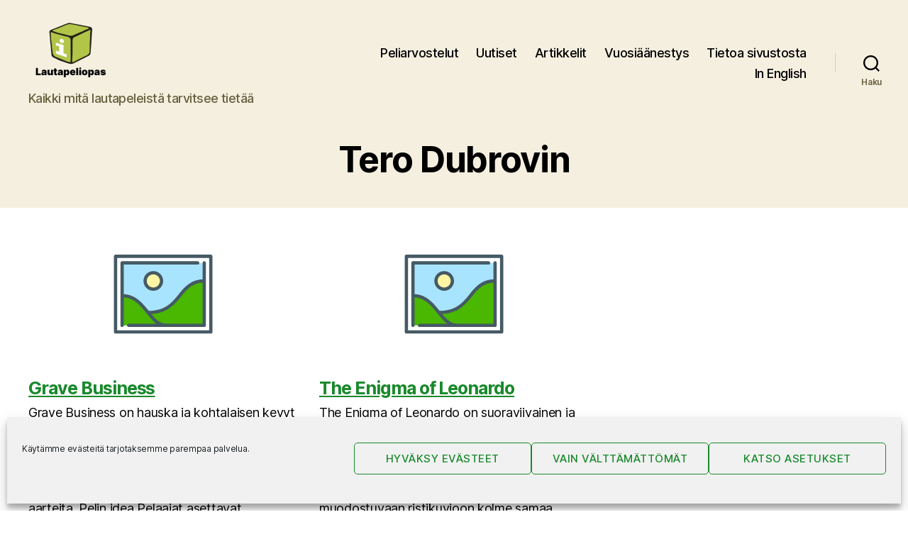

--- FILE ---
content_type: text/html; charset=UTF-8
request_url: https://www.lautapeliopas.fi/author/tero-dubrovin/
body_size: 23872
content:
<!DOCTYPE html>

<html class="no-js" lang="fi">

	<head>

		<meta charset="UTF-8">
		<meta name="viewport" content="width=device-width, initial-scale=1.0" >

		<link rel="profile" href="https://gmpg.org/xfn/11">

		<title>Tekijä: Tero Dubrovin ＞ Lautapeliopas</title>
<script>
window.koko_analytics = {"url":"https:\/\/www.lautapeliopas.fi\/koko-analytics-collect.php","site_url":"https:\/\/www.lautapeliopas.fi","post_id":0,"path":"\/author\/tero-dubrovin\/","method":"none","use_cookie":false};
</script>

<!-- The SEO Framework tehnyt Sybre Waaijer -->
<link rel="canonical" href="https://www.lautapeliopas.fi/author/tero-dubrovin/" />
<meta property="og:type" content="profile" />
<meta property="og:locale" content="fi_FI" />
<meta property="og:site_name" content="Lautapeliopas" />
<meta property="og:title" content="Tekijä: Tero Dubrovin ＞ Lautapeliopas" />
<meta property="og:url" content="https://www.lautapeliopas.fi/author/tero-dubrovin/" />
<meta property="og:image" content="https://www.lautapeliopas.fi/wp-content/uploads/2020/02/lautapeliopas-logo-240x180-1.png" />
<meta property="og:image:width" content="240" />
<meta property="og:image:height" content="180" />
<meta property="og:image:alt" content="Lautapeliopas" />
<meta name="twitter:card" content="summary_large_image" />
<meta name="twitter:site" content="@lautapeliopas" />
<meta name="twitter:title" content="Tekijä: Tero Dubrovin ＞ Lautapeliopas" />
<meta name="twitter:image" content="https://www.lautapeliopas.fi/wp-content/uploads/2020/02/lautapeliopas-logo-240x180-1.png" />
<meta name="twitter:image:alt" content="Lautapeliopas" />
<script type="application/ld+json">{"@context":"https://schema.org","@graph":[{"@type":"WebSite","@id":"https://www.lautapeliopas.fi/#/schema/WebSite","url":"https://www.lautapeliopas.fi/","name":"Lautapeliopas","description":"Kaikki mitä lautapeleistä tarvitsee tietää","inLanguage":"fi","publisher":{"@type":"Organization","@id":"https://www.lautapeliopas.fi/#/schema/Organization","name":"Lautapeliopas","url":"https://www.lautapeliopas.fi/","sameAs":["http://www.facebook.com/lautapeliopas","https://twitter.com/lautapeliopas"],"logo":{"@type":"ImageObject","url":"https://www.lautapeliopas.fi/wp-content/uploads/2020/02/lautapeliopas-logo-240x180-1.png","contentUrl":"https://www.lautapeliopas.fi/wp-content/uploads/2020/02/lautapeliopas-logo-240x180-1.png","width":240,"height":180}}},{"@type":"CollectionPage","@id":"https://www.lautapeliopas.fi/author/tero-dubrovin/","url":"https://www.lautapeliopas.fi/author/tero-dubrovin/","name":"Tekijä: Tero Dubrovin ＞ Lautapeliopas","inLanguage":"fi","isPartOf":{"@id":"https://www.lautapeliopas.fi/#/schema/WebSite"},"breadcrumb":{"@type":"BreadcrumbList","@id":"https://www.lautapeliopas.fi/#/schema/BreadcrumbList","itemListElement":[{"@type":"ListItem","position":1,"item":"https://www.lautapeliopas.fi/","name":"Lautapeliopas"},{"@type":"ListItem","position":2,"name":"Tekijä: Tero Dubrovin"}]}}]}</script>
<!-- / The SEO Framework tehnyt Sybre Waaijer | 2.15ms meta | 0.22ms boot -->

<link rel='dns-prefetch' href='//stats.wp.com' />
<link rel="alternate" type="application/rss+xml" title="Lautapeliopas &raquo; syöte" href="https://www.lautapeliopas.fi/feed/" />
<link rel="alternate" type="application/rss+xml" title="Lautapeliopas &raquo; kommenttien syöte" href="https://www.lautapeliopas.fi/comments/feed/" />
<link rel="alternate" type="application/rss+xml" title="Kirjoittajan Tero Dubrovin artikkelit sivustolla Lautapeliopas &raquo; RSS-syöte" href="https://www.lautapeliopas.fi/author/tero-dubrovin/feed/" />
<style id='wp-img-auto-sizes-contain-inline-css'>
img:is([sizes=auto i],[sizes^="auto," i]){contain-intrinsic-size:3000px 1500px}
/*# sourceURL=wp-img-auto-sizes-contain-inline-css */
</style>

<style id='wp-emoji-styles-inline-css'>

	img.wp-smiley, img.emoji {
		display: inline !important;
		border: none !important;
		box-shadow: none !important;
		height: 1em !important;
		width: 1em !important;
		margin: 0 0.07em !important;
		vertical-align: -0.1em !important;
		background: none !important;
		padding: 0 !important;
	}
/*# sourceURL=wp-emoji-styles-inline-css */
</style>
<link rel='stylesheet' id='wp-block-library-css' href='https://www.lautapeliopas.fi/wp-includes/css/dist/block-library/style.min.css?ver=6.9' media='all' />
<style id='wp-block-heading-inline-css'>
h1:where(.wp-block-heading).has-background,h2:where(.wp-block-heading).has-background,h3:where(.wp-block-heading).has-background,h4:where(.wp-block-heading).has-background,h5:where(.wp-block-heading).has-background,h6:where(.wp-block-heading).has-background{padding:1.25em 2.375em}h1.has-text-align-left[style*=writing-mode]:where([style*=vertical-lr]),h1.has-text-align-right[style*=writing-mode]:where([style*=vertical-rl]),h2.has-text-align-left[style*=writing-mode]:where([style*=vertical-lr]),h2.has-text-align-right[style*=writing-mode]:where([style*=vertical-rl]),h3.has-text-align-left[style*=writing-mode]:where([style*=vertical-lr]),h3.has-text-align-right[style*=writing-mode]:where([style*=vertical-rl]),h4.has-text-align-left[style*=writing-mode]:where([style*=vertical-lr]),h4.has-text-align-right[style*=writing-mode]:where([style*=vertical-rl]),h5.has-text-align-left[style*=writing-mode]:where([style*=vertical-lr]),h5.has-text-align-right[style*=writing-mode]:where([style*=vertical-rl]),h6.has-text-align-left[style*=writing-mode]:where([style*=vertical-lr]),h6.has-text-align-right[style*=writing-mode]:where([style*=vertical-rl]){rotate:180deg}
/*# sourceURL=https://www.lautapeliopas.fi/wp-includes/blocks/heading/style.min.css */
</style>
<style id='wp-block-image-inline-css'>
.wp-block-image>a,.wp-block-image>figure>a{display:inline-block}.wp-block-image img{box-sizing:border-box;height:auto;max-width:100%;vertical-align:bottom}@media not (prefers-reduced-motion){.wp-block-image img.hide{visibility:hidden}.wp-block-image img.show{animation:show-content-image .4s}}.wp-block-image[style*=border-radius] img,.wp-block-image[style*=border-radius]>a{border-radius:inherit}.wp-block-image.has-custom-border img{box-sizing:border-box}.wp-block-image.aligncenter{text-align:center}.wp-block-image.alignfull>a,.wp-block-image.alignwide>a{width:100%}.wp-block-image.alignfull img,.wp-block-image.alignwide img{height:auto;width:100%}.wp-block-image .aligncenter,.wp-block-image .alignleft,.wp-block-image .alignright,.wp-block-image.aligncenter,.wp-block-image.alignleft,.wp-block-image.alignright{display:table}.wp-block-image .aligncenter>figcaption,.wp-block-image .alignleft>figcaption,.wp-block-image .alignright>figcaption,.wp-block-image.aligncenter>figcaption,.wp-block-image.alignleft>figcaption,.wp-block-image.alignright>figcaption{caption-side:bottom;display:table-caption}.wp-block-image .alignleft{float:left;margin:.5em 1em .5em 0}.wp-block-image .alignright{float:right;margin:.5em 0 .5em 1em}.wp-block-image .aligncenter{margin-left:auto;margin-right:auto}.wp-block-image :where(figcaption){margin-bottom:1em;margin-top:.5em}.wp-block-image.is-style-circle-mask img{border-radius:9999px}@supports ((-webkit-mask-image:none) or (mask-image:none)) or (-webkit-mask-image:none){.wp-block-image.is-style-circle-mask img{border-radius:0;-webkit-mask-image:url('data:image/svg+xml;utf8,<svg viewBox="0 0 100 100" xmlns="http://www.w3.org/2000/svg"><circle cx="50" cy="50" r="50"/></svg>');mask-image:url('data:image/svg+xml;utf8,<svg viewBox="0 0 100 100" xmlns="http://www.w3.org/2000/svg"><circle cx="50" cy="50" r="50"/></svg>');mask-mode:alpha;-webkit-mask-position:center;mask-position:center;-webkit-mask-repeat:no-repeat;mask-repeat:no-repeat;-webkit-mask-size:contain;mask-size:contain}}:root :where(.wp-block-image.is-style-rounded img,.wp-block-image .is-style-rounded img){border-radius:9999px}.wp-block-image figure{margin:0}.wp-lightbox-container{display:flex;flex-direction:column;position:relative}.wp-lightbox-container img{cursor:zoom-in}.wp-lightbox-container img:hover+button{opacity:1}.wp-lightbox-container button{align-items:center;backdrop-filter:blur(16px) saturate(180%);background-color:#5a5a5a40;border:none;border-radius:4px;cursor:zoom-in;display:flex;height:20px;justify-content:center;opacity:0;padding:0;position:absolute;right:16px;text-align:center;top:16px;width:20px;z-index:100}@media not (prefers-reduced-motion){.wp-lightbox-container button{transition:opacity .2s ease}}.wp-lightbox-container button:focus-visible{outline:3px auto #5a5a5a40;outline:3px auto -webkit-focus-ring-color;outline-offset:3px}.wp-lightbox-container button:hover{cursor:pointer;opacity:1}.wp-lightbox-container button:focus{opacity:1}.wp-lightbox-container button:focus,.wp-lightbox-container button:hover,.wp-lightbox-container button:not(:hover):not(:active):not(.has-background){background-color:#5a5a5a40;border:none}.wp-lightbox-overlay{box-sizing:border-box;cursor:zoom-out;height:100vh;left:0;overflow:hidden;position:fixed;top:0;visibility:hidden;width:100%;z-index:100000}.wp-lightbox-overlay .close-button{align-items:center;cursor:pointer;display:flex;justify-content:center;min-height:40px;min-width:40px;padding:0;position:absolute;right:calc(env(safe-area-inset-right) + 16px);top:calc(env(safe-area-inset-top) + 16px);z-index:5000000}.wp-lightbox-overlay .close-button:focus,.wp-lightbox-overlay .close-button:hover,.wp-lightbox-overlay .close-button:not(:hover):not(:active):not(.has-background){background:none;border:none}.wp-lightbox-overlay .lightbox-image-container{height:var(--wp--lightbox-container-height);left:50%;overflow:hidden;position:absolute;top:50%;transform:translate(-50%,-50%);transform-origin:top left;width:var(--wp--lightbox-container-width);z-index:9999999999}.wp-lightbox-overlay .wp-block-image{align-items:center;box-sizing:border-box;display:flex;height:100%;justify-content:center;margin:0;position:relative;transform-origin:0 0;width:100%;z-index:3000000}.wp-lightbox-overlay .wp-block-image img{height:var(--wp--lightbox-image-height);min-height:var(--wp--lightbox-image-height);min-width:var(--wp--lightbox-image-width);width:var(--wp--lightbox-image-width)}.wp-lightbox-overlay .wp-block-image figcaption{display:none}.wp-lightbox-overlay button{background:none;border:none}.wp-lightbox-overlay .scrim{background-color:#fff;height:100%;opacity:.9;position:absolute;width:100%;z-index:2000000}.wp-lightbox-overlay.active{visibility:visible}@media not (prefers-reduced-motion){.wp-lightbox-overlay.active{animation:turn-on-visibility .25s both}.wp-lightbox-overlay.active img{animation:turn-on-visibility .35s both}.wp-lightbox-overlay.show-closing-animation:not(.active){animation:turn-off-visibility .35s both}.wp-lightbox-overlay.show-closing-animation:not(.active) img{animation:turn-off-visibility .25s both}.wp-lightbox-overlay.zoom.active{animation:none;opacity:1;visibility:visible}.wp-lightbox-overlay.zoom.active .lightbox-image-container{animation:lightbox-zoom-in .4s}.wp-lightbox-overlay.zoom.active .lightbox-image-container img{animation:none}.wp-lightbox-overlay.zoom.active .scrim{animation:turn-on-visibility .4s forwards}.wp-lightbox-overlay.zoom.show-closing-animation:not(.active){animation:none}.wp-lightbox-overlay.zoom.show-closing-animation:not(.active) .lightbox-image-container{animation:lightbox-zoom-out .4s}.wp-lightbox-overlay.zoom.show-closing-animation:not(.active) .lightbox-image-container img{animation:none}.wp-lightbox-overlay.zoom.show-closing-animation:not(.active) .scrim{animation:turn-off-visibility .4s forwards}}@keyframes show-content-image{0%{visibility:hidden}99%{visibility:hidden}to{visibility:visible}}@keyframes turn-on-visibility{0%{opacity:0}to{opacity:1}}@keyframes turn-off-visibility{0%{opacity:1;visibility:visible}99%{opacity:0;visibility:visible}to{opacity:0;visibility:hidden}}@keyframes lightbox-zoom-in{0%{transform:translate(calc((-100vw + var(--wp--lightbox-scrollbar-width))/2 + var(--wp--lightbox-initial-left-position)),calc(-50vh + var(--wp--lightbox-initial-top-position))) scale(var(--wp--lightbox-scale))}to{transform:translate(-50%,-50%) scale(1)}}@keyframes lightbox-zoom-out{0%{transform:translate(-50%,-50%) scale(1);visibility:visible}99%{visibility:visible}to{transform:translate(calc((-100vw + var(--wp--lightbox-scrollbar-width))/2 + var(--wp--lightbox-initial-left-position)),calc(-50vh + var(--wp--lightbox-initial-top-position))) scale(var(--wp--lightbox-scale));visibility:hidden}}
/*# sourceURL=https://www.lautapeliopas.fi/wp-includes/blocks/image/style.min.css */
</style>
<style id='wp-block-columns-inline-css'>
.wp-block-columns{box-sizing:border-box;display:flex;flex-wrap:wrap!important}@media (min-width:782px){.wp-block-columns{flex-wrap:nowrap!important}}.wp-block-columns{align-items:normal!important}.wp-block-columns.are-vertically-aligned-top{align-items:flex-start}.wp-block-columns.are-vertically-aligned-center{align-items:center}.wp-block-columns.are-vertically-aligned-bottom{align-items:flex-end}@media (max-width:781px){.wp-block-columns:not(.is-not-stacked-on-mobile)>.wp-block-column{flex-basis:100%!important}}@media (min-width:782px){.wp-block-columns:not(.is-not-stacked-on-mobile)>.wp-block-column{flex-basis:0;flex-grow:1}.wp-block-columns:not(.is-not-stacked-on-mobile)>.wp-block-column[style*=flex-basis]{flex-grow:0}}.wp-block-columns.is-not-stacked-on-mobile{flex-wrap:nowrap!important}.wp-block-columns.is-not-stacked-on-mobile>.wp-block-column{flex-basis:0;flex-grow:1}.wp-block-columns.is-not-stacked-on-mobile>.wp-block-column[style*=flex-basis]{flex-grow:0}:where(.wp-block-columns){margin-bottom:1.75em}:where(.wp-block-columns.has-background){padding:1.25em 2.375em}.wp-block-column{flex-grow:1;min-width:0;overflow-wrap:break-word;word-break:break-word}.wp-block-column.is-vertically-aligned-top{align-self:flex-start}.wp-block-column.is-vertically-aligned-center{align-self:center}.wp-block-column.is-vertically-aligned-bottom{align-self:flex-end}.wp-block-column.is-vertically-aligned-stretch{align-self:stretch}.wp-block-column.is-vertically-aligned-bottom,.wp-block-column.is-vertically-aligned-center,.wp-block-column.is-vertically-aligned-top{width:100%}
/*# sourceURL=https://www.lautapeliopas.fi/wp-includes/blocks/columns/style.min.css */
</style>
<style id='wp-block-paragraph-inline-css'>
.is-small-text{font-size:.875em}.is-regular-text{font-size:1em}.is-large-text{font-size:2.25em}.is-larger-text{font-size:3em}.has-drop-cap:not(:focus):first-letter{float:left;font-size:8.4em;font-style:normal;font-weight:100;line-height:.68;margin:.05em .1em 0 0;text-transform:uppercase}body.rtl .has-drop-cap:not(:focus):first-letter{float:none;margin-left:.1em}p.has-drop-cap.has-background{overflow:hidden}:root :where(p.has-background){padding:1.25em 2.375em}:where(p.has-text-color:not(.has-link-color)) a{color:inherit}p.has-text-align-left[style*="writing-mode:vertical-lr"],p.has-text-align-right[style*="writing-mode:vertical-rl"]{rotate:180deg}
/*# sourceURL=https://www.lautapeliopas.fi/wp-includes/blocks/paragraph/style.min.css */
</style>
<style id='global-styles-inline-css'>
:root{--wp--preset--aspect-ratio--square: 1;--wp--preset--aspect-ratio--4-3: 4/3;--wp--preset--aspect-ratio--3-4: 3/4;--wp--preset--aspect-ratio--3-2: 3/2;--wp--preset--aspect-ratio--2-3: 2/3;--wp--preset--aspect-ratio--16-9: 16/9;--wp--preset--aspect-ratio--9-16: 9/16;--wp--preset--color--black: #000000;--wp--preset--color--cyan-bluish-gray: #abb8c3;--wp--preset--color--white: #ffffff;--wp--preset--color--pale-pink: #f78da7;--wp--preset--color--vivid-red: #cf2e2e;--wp--preset--color--luminous-vivid-orange: #ff6900;--wp--preset--color--luminous-vivid-amber: #fcb900;--wp--preset--color--light-green-cyan: #7bdcb5;--wp--preset--color--vivid-green-cyan: #00d084;--wp--preset--color--pale-cyan-blue: #8ed1fc;--wp--preset--color--vivid-cyan-blue: #0693e3;--wp--preset--color--vivid-purple: #9b51e0;--wp--preset--color--accent: #19892c;--wp--preset--color--primary: #000000;--wp--preset--color--secondary: #6d6d6d;--wp--preset--color--subtle-background: #dbdbdb;--wp--preset--color--background: #ffffff;--wp--preset--gradient--vivid-cyan-blue-to-vivid-purple: linear-gradient(135deg,rgb(6,147,227) 0%,rgb(155,81,224) 100%);--wp--preset--gradient--light-green-cyan-to-vivid-green-cyan: linear-gradient(135deg,rgb(122,220,180) 0%,rgb(0,208,130) 100%);--wp--preset--gradient--luminous-vivid-amber-to-luminous-vivid-orange: linear-gradient(135deg,rgb(252,185,0) 0%,rgb(255,105,0) 100%);--wp--preset--gradient--luminous-vivid-orange-to-vivid-red: linear-gradient(135deg,rgb(255,105,0) 0%,rgb(207,46,46) 100%);--wp--preset--gradient--very-light-gray-to-cyan-bluish-gray: linear-gradient(135deg,rgb(238,238,238) 0%,rgb(169,184,195) 100%);--wp--preset--gradient--cool-to-warm-spectrum: linear-gradient(135deg,rgb(74,234,220) 0%,rgb(151,120,209) 20%,rgb(207,42,186) 40%,rgb(238,44,130) 60%,rgb(251,105,98) 80%,rgb(254,248,76) 100%);--wp--preset--gradient--blush-light-purple: linear-gradient(135deg,rgb(255,206,236) 0%,rgb(152,150,240) 100%);--wp--preset--gradient--blush-bordeaux: linear-gradient(135deg,rgb(254,205,165) 0%,rgb(254,45,45) 50%,rgb(107,0,62) 100%);--wp--preset--gradient--luminous-dusk: linear-gradient(135deg,rgb(255,203,112) 0%,rgb(199,81,192) 50%,rgb(65,88,208) 100%);--wp--preset--gradient--pale-ocean: linear-gradient(135deg,rgb(255,245,203) 0%,rgb(182,227,212) 50%,rgb(51,167,181) 100%);--wp--preset--gradient--electric-grass: linear-gradient(135deg,rgb(202,248,128) 0%,rgb(113,206,126) 100%);--wp--preset--gradient--midnight: linear-gradient(135deg,rgb(2,3,129) 0%,rgb(40,116,252) 100%);--wp--preset--font-size--small: 18px;--wp--preset--font-size--medium: 20px;--wp--preset--font-size--large: 26.25px;--wp--preset--font-size--x-large: 42px;--wp--preset--font-size--normal: 21px;--wp--preset--font-size--larger: 32px;--wp--preset--spacing--20: 0.44rem;--wp--preset--spacing--30: 0.67rem;--wp--preset--spacing--40: 1rem;--wp--preset--spacing--50: 1.5rem;--wp--preset--spacing--60: 2.25rem;--wp--preset--spacing--70: 3.38rem;--wp--preset--spacing--80: 5.06rem;--wp--preset--shadow--natural: 6px 6px 9px rgba(0, 0, 0, 0.2);--wp--preset--shadow--deep: 12px 12px 50px rgba(0, 0, 0, 0.4);--wp--preset--shadow--sharp: 6px 6px 0px rgba(0, 0, 0, 0.2);--wp--preset--shadow--outlined: 6px 6px 0px -3px rgb(255, 255, 255), 6px 6px rgb(0, 0, 0);--wp--preset--shadow--crisp: 6px 6px 0px rgb(0, 0, 0);}:where(.is-layout-flex){gap: 0.5em;}:where(.is-layout-grid){gap: 0.5em;}body .is-layout-flex{display: flex;}.is-layout-flex{flex-wrap: wrap;align-items: center;}.is-layout-flex > :is(*, div){margin: 0;}body .is-layout-grid{display: grid;}.is-layout-grid > :is(*, div){margin: 0;}:where(.wp-block-columns.is-layout-flex){gap: 2em;}:where(.wp-block-columns.is-layout-grid){gap: 2em;}:where(.wp-block-post-template.is-layout-flex){gap: 1.25em;}:where(.wp-block-post-template.is-layout-grid){gap: 1.25em;}.has-black-color{color: var(--wp--preset--color--black) !important;}.has-cyan-bluish-gray-color{color: var(--wp--preset--color--cyan-bluish-gray) !important;}.has-white-color{color: var(--wp--preset--color--white) !important;}.has-pale-pink-color{color: var(--wp--preset--color--pale-pink) !important;}.has-vivid-red-color{color: var(--wp--preset--color--vivid-red) !important;}.has-luminous-vivid-orange-color{color: var(--wp--preset--color--luminous-vivid-orange) !important;}.has-luminous-vivid-amber-color{color: var(--wp--preset--color--luminous-vivid-amber) !important;}.has-light-green-cyan-color{color: var(--wp--preset--color--light-green-cyan) !important;}.has-vivid-green-cyan-color{color: var(--wp--preset--color--vivid-green-cyan) !important;}.has-pale-cyan-blue-color{color: var(--wp--preset--color--pale-cyan-blue) !important;}.has-vivid-cyan-blue-color{color: var(--wp--preset--color--vivid-cyan-blue) !important;}.has-vivid-purple-color{color: var(--wp--preset--color--vivid-purple) !important;}.has-black-background-color{background-color: var(--wp--preset--color--black) !important;}.has-cyan-bluish-gray-background-color{background-color: var(--wp--preset--color--cyan-bluish-gray) !important;}.has-white-background-color{background-color: var(--wp--preset--color--white) !important;}.has-pale-pink-background-color{background-color: var(--wp--preset--color--pale-pink) !important;}.has-vivid-red-background-color{background-color: var(--wp--preset--color--vivid-red) !important;}.has-luminous-vivid-orange-background-color{background-color: var(--wp--preset--color--luminous-vivid-orange) !important;}.has-luminous-vivid-amber-background-color{background-color: var(--wp--preset--color--luminous-vivid-amber) !important;}.has-light-green-cyan-background-color{background-color: var(--wp--preset--color--light-green-cyan) !important;}.has-vivid-green-cyan-background-color{background-color: var(--wp--preset--color--vivid-green-cyan) !important;}.has-pale-cyan-blue-background-color{background-color: var(--wp--preset--color--pale-cyan-blue) !important;}.has-vivid-cyan-blue-background-color{background-color: var(--wp--preset--color--vivid-cyan-blue) !important;}.has-vivid-purple-background-color{background-color: var(--wp--preset--color--vivid-purple) !important;}.has-black-border-color{border-color: var(--wp--preset--color--black) !important;}.has-cyan-bluish-gray-border-color{border-color: var(--wp--preset--color--cyan-bluish-gray) !important;}.has-white-border-color{border-color: var(--wp--preset--color--white) !important;}.has-pale-pink-border-color{border-color: var(--wp--preset--color--pale-pink) !important;}.has-vivid-red-border-color{border-color: var(--wp--preset--color--vivid-red) !important;}.has-luminous-vivid-orange-border-color{border-color: var(--wp--preset--color--luminous-vivid-orange) !important;}.has-luminous-vivid-amber-border-color{border-color: var(--wp--preset--color--luminous-vivid-amber) !important;}.has-light-green-cyan-border-color{border-color: var(--wp--preset--color--light-green-cyan) !important;}.has-vivid-green-cyan-border-color{border-color: var(--wp--preset--color--vivid-green-cyan) !important;}.has-pale-cyan-blue-border-color{border-color: var(--wp--preset--color--pale-cyan-blue) !important;}.has-vivid-cyan-blue-border-color{border-color: var(--wp--preset--color--vivid-cyan-blue) !important;}.has-vivid-purple-border-color{border-color: var(--wp--preset--color--vivid-purple) !important;}.has-vivid-cyan-blue-to-vivid-purple-gradient-background{background: var(--wp--preset--gradient--vivid-cyan-blue-to-vivid-purple) !important;}.has-light-green-cyan-to-vivid-green-cyan-gradient-background{background: var(--wp--preset--gradient--light-green-cyan-to-vivid-green-cyan) !important;}.has-luminous-vivid-amber-to-luminous-vivid-orange-gradient-background{background: var(--wp--preset--gradient--luminous-vivid-amber-to-luminous-vivid-orange) !important;}.has-luminous-vivid-orange-to-vivid-red-gradient-background{background: var(--wp--preset--gradient--luminous-vivid-orange-to-vivid-red) !important;}.has-very-light-gray-to-cyan-bluish-gray-gradient-background{background: var(--wp--preset--gradient--very-light-gray-to-cyan-bluish-gray) !important;}.has-cool-to-warm-spectrum-gradient-background{background: var(--wp--preset--gradient--cool-to-warm-spectrum) !important;}.has-blush-light-purple-gradient-background{background: var(--wp--preset--gradient--blush-light-purple) !important;}.has-blush-bordeaux-gradient-background{background: var(--wp--preset--gradient--blush-bordeaux) !important;}.has-luminous-dusk-gradient-background{background: var(--wp--preset--gradient--luminous-dusk) !important;}.has-pale-ocean-gradient-background{background: var(--wp--preset--gradient--pale-ocean) !important;}.has-electric-grass-gradient-background{background: var(--wp--preset--gradient--electric-grass) !important;}.has-midnight-gradient-background{background: var(--wp--preset--gradient--midnight) !important;}.has-small-font-size{font-size: var(--wp--preset--font-size--small) !important;}.has-medium-font-size{font-size: var(--wp--preset--font-size--medium) !important;}.has-large-font-size{font-size: var(--wp--preset--font-size--large) !important;}.has-x-large-font-size{font-size: var(--wp--preset--font-size--x-large) !important;}
:where(.wp-block-columns.is-layout-flex){gap: 2em;}:where(.wp-block-columns.is-layout-grid){gap: 2em;}
/*# sourceURL=global-styles-inline-css */
</style>
<style id='core-block-supports-inline-css'>
.wp-container-core-columns-is-layout-9d6595d7{flex-wrap:nowrap;}
/*# sourceURL=core-block-supports-inline-css */
</style>

<style id='classic-theme-styles-inline-css'>
/*! This file is auto-generated */
.wp-block-button__link{color:#fff;background-color:#32373c;border-radius:9999px;box-shadow:none;text-decoration:none;padding:calc(.667em + 2px) calc(1.333em + 2px);font-size:1.125em}.wp-block-file__button{background:#32373c;color:#fff;text-decoration:none}
/*# sourceURL=/wp-includes/css/classic-themes.min.css */
</style>
<link rel='stylesheet' id='better-recent-comments-css' href='https://www.lautapeliopas.fi/wp-content/plugins/better-recent-comments/assets/css/better-recent-comments.min.css?ver=6.9' media='all' />
<link rel='stylesheet' id='rss-retriever-css' href='https://www.lautapeliopas.fi/wp-content/plugins/wp-rss-retriever/inc/css/rss-retriever.css?ver=1.6.10' media='all' />
<link rel='stylesheet' id='cmplz-general-css' href='https://www.lautapeliopas.fi/wp-content/plugins/complianz-gdpr/assets/css/cookieblocker.min.css?ver=1765985226' media='all' />
<link rel='stylesheet' id='twentytwenty-style-css' href='https://www.lautapeliopas.fi/wp-content/themes/lautapeliopas_2020/style.css?ver=1.0.0' media='all' />
<style id='twentytwenty-style-inline-css'>
.color-accent,.color-accent-hover:hover,.color-accent-hover:focus,:root .has-accent-color,.has-drop-cap:not(:focus):first-letter,.wp-block-button.is-style-outline,a { color: #19892c; }blockquote,.border-color-accent,.border-color-accent-hover:hover,.border-color-accent-hover:focus { border-color: #19892c; }button,.button,.faux-button,.wp-block-button__link,.wp-block-file .wp-block-file__button,input[type="button"],input[type="reset"],input[type="submit"],.bg-accent,.bg-accent-hover:hover,.bg-accent-hover:focus,:root .has-accent-background-color,.comment-reply-link { background-color: #19892c; }.fill-children-accent,.fill-children-accent * { fill: #19892c; }:root .has-background-color,button,.button,.faux-button,.wp-block-button__link,.wp-block-file__button,input[type="button"],input[type="reset"],input[type="submit"],.wp-block-button,.comment-reply-link,.has-background.has-primary-background-color:not(.has-text-color),.has-background.has-primary-background-color *:not(.has-text-color),.has-background.has-accent-background-color:not(.has-text-color),.has-background.has-accent-background-color *:not(.has-text-color) { color: #ffffff; }:root .has-background-background-color { background-color: #ffffff; }body,.entry-title a,:root .has-primary-color { color: #000000; }:root .has-primary-background-color { background-color: #000000; }cite,figcaption,.wp-caption-text,.post-meta,.entry-content .wp-block-archives li,.entry-content .wp-block-categories li,.entry-content .wp-block-latest-posts li,.wp-block-latest-comments__comment-date,.wp-block-latest-posts__post-date,.wp-block-embed figcaption,.wp-block-image figcaption,.wp-block-pullquote cite,.comment-metadata,.comment-respond .comment-notes,.comment-respond .logged-in-as,.pagination .dots,.entry-content hr:not(.has-background),hr.styled-separator,:root .has-secondary-color { color: #6d6d6d; }:root .has-secondary-background-color { background-color: #6d6d6d; }pre,fieldset,input,textarea,table,table *,hr { border-color: #dbdbdb; }caption,code,code,kbd,samp,.wp-block-table.is-style-stripes tbody tr:nth-child(odd),:root .has-subtle-background-background-color { background-color: #dbdbdb; }.wp-block-table.is-style-stripes { border-bottom-color: #dbdbdb; }.wp-block-latest-posts.is-grid li { border-top-color: #dbdbdb; }:root .has-subtle-background-color { color: #dbdbdb; }body:not(.overlay-header) .primary-menu > li > a,body:not(.overlay-header) .primary-menu > li > .icon,.modal-menu a,.footer-menu a, .footer-widgets a:where(:not(.wp-block-button__link)),#site-footer .wp-block-button.is-style-outline,.wp-block-pullquote:before,.singular:not(.overlay-header) .entry-header a,.archive-header a,.header-footer-group .color-accent,.header-footer-group .color-accent-hover:hover { color: #1a7e2b; }.social-icons a,#site-footer button:not(.toggle),#site-footer .button,#site-footer .faux-button,#site-footer .wp-block-button__link,#site-footer .wp-block-file__button,#site-footer input[type="button"],#site-footer input[type="reset"],#site-footer input[type="submit"] { background-color: #1a7e2b; }.social-icons a,body:not(.overlay-header) .primary-menu ul,.header-footer-group button,.header-footer-group .button,.header-footer-group .faux-button,.header-footer-group .wp-block-button:not(.is-style-outline) .wp-block-button__link,.header-footer-group .wp-block-file__button,.header-footer-group input[type="button"],.header-footer-group input[type="reset"],.header-footer-group input[type="submit"] { color: #f5efe0; }#site-header,.footer-nav-widgets-wrapper,#site-footer,.menu-modal,.menu-modal-inner,.search-modal-inner,.archive-header,.singular .entry-header,.singular .featured-media:before,.wp-block-pullquote:before { background-color: #f5efe0; }.header-footer-group,body:not(.overlay-header) #site-header .toggle,.menu-modal .toggle { color: #000000; }body:not(.overlay-header) .primary-menu ul { background-color: #000000; }body:not(.overlay-header) .primary-menu > li > ul:after { border-bottom-color: #000000; }body:not(.overlay-header) .primary-menu ul ul:after { border-left-color: #000000; }.site-description,body:not(.overlay-header) .toggle-inner .toggle-text,.widget .post-date,.widget .rss-date,.widget_archive li,.widget_categories li,.widget cite,.widget_pages li,.widget_meta li,.widget_nav_menu li,.powered-by-wordpress,.footer-credits .privacy-policy,.to-the-top,.singular .entry-header .post-meta,.singular:not(.overlay-header) .entry-header .post-meta a { color: #69603e; }.header-footer-group pre,.header-footer-group fieldset,.header-footer-group input,.header-footer-group textarea,.header-footer-group table,.header-footer-group table *,.footer-nav-widgets-wrapper,#site-footer,.menu-modal nav *,.footer-widgets-outer-wrapper,.footer-top { border-color: #d7cfab; }.header-footer-group table caption,body:not(.overlay-header) .header-inner .toggle-wrapper::before { background-color: #d7cfab; }
/*# sourceURL=twentytwenty-style-inline-css */
</style>
<link rel='stylesheet' id='twentytwenty-fonts-css' href='https://www.lautapeliopas.fi/wp-content/themes/twentytwenty/assets/css/font-inter.css?ver=1.0.0' media='all' />
<link rel='stylesheet' id='twentytwenty-print-style-css' href='https://www.lautapeliopas.fi/wp-content/themes/twentytwenty/print.css?ver=1.0.0' media='print' />
<link rel='stylesheet' id='twentytwenty-jetpack-css' href='https://www.lautapeliopas.fi/wp-content/plugins/jetpack/modules/theme-tools/compat/twentytwenty.css?ver=15.4' media='all' />
<style id='twentytwenty-jetpack-inline-css'>

	.infinite-scroll #site-content #infinite-handle span button,
	.infinite-scroll #site-content #infinite-handle span button:hover,
	.infinite-scroll #site-content #infinite-handle span button:focus {
		background: #19892c;
		color: #ffffff;
	}
	#site-content .entry-content div.sharedaddy h3.sd-title,
	#site-content .entry-content h3.sd-title,
	#site-content .entry-content #jp-relatedposts h3.jp-relatedposts-headline {
		color: #6d6d6d;
	}
	
/*# sourceURL=twentytwenty-jetpack-inline-css */
</style>
<link rel='stylesheet' id='relevanssi-live-search-css' href='https://www.lautapeliopas.fi/wp-content/plugins/relevanssi-live-ajax-search/assets/styles/style.css?ver=2.5' media='all' />
<link rel='stylesheet' id='jquery.lightbox.min.css-css' href='https://www.lautapeliopas.fi/wp-content/plugins/wp-jquery-lightbox/lightboxes/wp-jquery-lightbox/styles/lightbox.min.fi.css?ver=2.3.4' media='all' />
<link rel='stylesheet' id='jqlb-overrides-css' href='https://www.lautapeliopas.fi/wp-content/plugins/wp-jquery-lightbox/lightboxes/wp-jquery-lightbox/styles/overrides.css?ver=2.3.4' media='all' />
<style id='jqlb-overrides-inline-css'>

			#outerImageContainer {
				box-shadow: 0 0 4px 2px rgba(0,0,0,.2);
			}
			#imageContainer{
				padding: 8px;
			}
			#imageDataContainer {
				box-shadow: none;
				z-index: auto;
			}
			#prevArrow,
			#nextArrow{
				background-color: #ffffff;
				color: #000000;
			}
/*# sourceURL=jqlb-overrides-inline-css */
</style>
<script src="https://www.lautapeliopas.fi/wp-includes/js/jquery/jquery.min.js?ver=3.7.1" id="jquery-core-js"></script>
<script src="https://www.lautapeliopas.fi/wp-includes/js/jquery/jquery-migrate.min.js?ver=3.4.1" id="jquery-migrate-js"></script>
<script src="https://www.lautapeliopas.fi/wp-content/themes/twentytwenty/assets/js/index.js?ver=1.0.0" id="twentytwenty-js-js" defer data-wp-strategy="defer"></script>
<link rel="https://api.w.org/" href="https://www.lautapeliopas.fi/wp-json/" /><link rel="alternate" title="JSON" type="application/json" href="https://www.lautapeliopas.fi/wp-json/wp/v2/users/449" /><link rel="EditURI" type="application/rsd+xml" title="RSD" href="https://www.lautapeliopas.fi/xmlrpc.php?rsd" />
	<style>img#wpstats{display:none}</style>
					<style>.cmplz-hidden {
					display: none !important;
				}</style><meta property="fediverse:creator" name="fediverse:creator" content="lautapeliopas@www.lautapeliopas.fi" />
<script type="application/ld+json">
{
   "@context": "http://schema.org",
   "@type": "WebSite",
   "url": "https://www.lautapeliopas.fi/",
   "potentialAction": {
     "@type": "SearchAction",
     "target": "https://www.lautapeliopas.fi/?s={query}",
     "query-input": "required name=query"
   }
}
</script>	<script>document.documentElement.className = document.documentElement.className.replace( 'no-js', 'js' );</script>
	<style id="custom-background-css">
body.custom-background { background-color: #ffffff; }
</style>
	<link rel="icon" href="https://www.lautapeliopas.fi/wp-content/uploads/2017/02/cropped-lautapeliopas-600x600-150x150.png" sizes="32x32" />
<link rel="icon" href="https://www.lautapeliopas.fi/wp-content/uploads/2017/02/cropped-lautapeliopas-600x600-300x300.png" sizes="192x192" />
<link rel="apple-touch-icon" href="https://www.lautapeliopas.fi/wp-content/uploads/2017/02/cropped-lautapeliopas-600x600-300x300.png" />
<meta name="msapplication-TileImage" content="https://www.lautapeliopas.fi/wp-content/uploads/2017/02/cropped-lautapeliopas-600x600-300x300.png" />
		<style id="wp-custom-css">
			.entry-content p, .peli p, .etusivun_gridi p, .widget-content p, .comment-excerpt, .intro-text, figcaption, .etusivun_uudet p {
	hyphens: auto;
	-moz-hyphens: auto;
	-webkit-hyphens: auto;
}
		</style>
		
	<link rel='stylesheet' id='mailpoet_public-css' href='https://www.lautapeliopas.fi/wp-content/plugins/mailpoet/assets/dist/css/mailpoet-public.b1f0906e.css?ver=6.9' media='all' />
</head>

	<body data-cmplz=1 class="archive author author-tero-dubrovin author-449 custom-background wp-custom-logo wp-embed-responsive wp-theme-twentytwenty wp-child-theme-lautapeliopas_2020 enable-search-modal has-no-pagination showing-comments show-avatars footer-top-visible">

		<a class="skip-link screen-reader-text" href="#site-content">Siirry sisältöön</a>		
		<header id="site-header" class="header-footer-group" role="banner">

			<div class="header-inner section-inner">

				<div class="header-titles-wrapper">

					
						<button class="toggle search-toggle mobile-search-toggle" data-toggle-target=".search-modal" data-toggle-body-class="showing-search-modal" data-set-focus=".search-modal .search-field" aria-expanded="false">
							<span class="toggle-inner">
								<span class="toggle-icon">
									<svg class="svg-icon" aria-hidden="true" role="img" focusable="false" xmlns="http://www.w3.org/2000/svg" width="23" height="23" viewBox="0 0 23 23"><path d="M38.710696,48.0601792 L43,52.3494831 L41.3494831,54 L37.0601792,49.710696 C35.2632422,51.1481185 32.9839107,52.0076499 30.5038249,52.0076499 C24.7027226,52.0076499 20,47.3049272 20,41.5038249 C20,35.7027226 24.7027226,31 30.5038249,31 C36.3049272,31 41.0076499,35.7027226 41.0076499,41.5038249 C41.0076499,43.9839107 40.1481185,46.2632422 38.710696,48.0601792 Z M36.3875844,47.1716785 C37.8030221,45.7026647 38.6734666,43.7048964 38.6734666,41.5038249 C38.6734666,36.9918565 35.0157934,33.3341833 30.5038249,33.3341833 C25.9918565,33.3341833 22.3341833,36.9918565 22.3341833,41.5038249 C22.3341833,46.0157934 25.9918565,49.6734666 30.5038249,49.6734666 C32.7048964,49.6734666 34.7026647,48.8030221 36.1716785,47.3875844 C36.2023931,47.347638 36.2360451,47.3092237 36.2726343,47.2726343 C36.3092237,47.2360451 36.347638,47.2023931 36.3875844,47.1716785 Z" transform="translate(-20 -31)" /></svg>								</span>
								<span class="toggle-text">Haku</span>
							</span>
						</button><!-- .search-toggle -->

					
					<div class="header-titles">

						<div class="site-logo faux-heading"><a href="https://www.lautapeliopas.fi/" class="custom-logo-link" rel="home"><img width="120" height="90" style="height: 90px;" src="https://www.lautapeliopas.fi/wp-content/uploads/2020/02/lautapeliopas-logo-240x180-1.png" class="custom-logo" alt="Lautapeliopas" decoding="async" /></a><span class="screen-reader-text">Lautapeliopas</span></div><div class="site-description">Kaikki mitä lautapeleistä tarvitsee tietää</div><!-- .site-description -->
					</div><!-- .header-titles -->

					<button class="toggle nav-toggle mobile-nav-toggle" data-toggle-target=".menu-modal"  data-toggle-body-class="showing-menu-modal" aria-expanded="false" data-set-focus=".close-nav-toggle">
						<span class="toggle-inner">
							<span class="toggle-icon">
								<svg class="svg-icon" aria-hidden="true" role="img" focusable="false" xmlns="http://www.w3.org/2000/svg" width="26" height="7" viewBox="0 0 26 7"><path fill-rule="evenodd" d="M332.5,45 C330.567003,45 329,43.4329966 329,41.5 C329,39.5670034 330.567003,38 332.5,38 C334.432997,38 336,39.5670034 336,41.5 C336,43.4329966 334.432997,45 332.5,45 Z M342,45 C340.067003,45 338.5,43.4329966 338.5,41.5 C338.5,39.5670034 340.067003,38 342,38 C343.932997,38 345.5,39.5670034 345.5,41.5 C345.5,43.4329966 343.932997,45 342,45 Z M351.5,45 C349.567003,45 348,43.4329966 348,41.5 C348,39.5670034 349.567003,38 351.5,38 C353.432997,38 355,39.5670034 355,41.5 C355,43.4329966 353.432997,45 351.5,45 Z" transform="translate(-329 -38)" /></svg>							</span>
							<span class="toggle-text">Valikko</span>
						</span>
					</button><!-- .nav-toggle -->

				</div><!-- .header-titles-wrapper -->

				<div class="header-navigation-wrapper">

					
							<nav class="primary-menu-wrapper" aria-label="Vaakasuunta" role="navigation">

								<ul class="primary-menu reset-list-style">

								<li id="menu-item-27413" class="menu-item menu-item-type-taxonomy menu-item-object-category menu-item-27413"><a href="https://www.lautapeliopas.fi/aiheet/peliarvostelut/">Peliarvostelut</a></li>
<li id="menu-item-27414" class="menu-item menu-item-type-taxonomy menu-item-object-category menu-item-27414"><a href="https://www.lautapeliopas.fi/aiheet/uutiset/">Uutiset</a></li>
<li id="menu-item-27415" class="menu-item menu-item-type-taxonomy menu-item-object-category menu-item-27415"><a href="https://www.lautapeliopas.fi/aiheet/artikkelit/">Artikkelit</a></li>
<li id="menu-item-32003" class="menu-item menu-item-type-post_type menu-item-object-page menu-item-32003"><a href="https://www.lautapeliopas.fi/vuosiaanestys/">Vuosiäänestys</a></li>
<li id="menu-item-27418" class="menu-item menu-item-type-post_type menu-item-object-page menu-item-27418"><a href="https://www.lautapeliopas.fi/tietoa-sivustosta/">Tietoa sivustosta</a></li>
<li id="menu-item-27417" class="menu-item menu-item-type-post_type menu-item-object-page menu-item-27417"><a href="https://www.lautapeliopas.fi/in-english/">In English</a></li>

								</ul>

							</nav><!-- .primary-menu-wrapper -->

						
						<div class="header-toggles hide-no-js">

						
							<div class="toggle-wrapper search-toggle-wrapper">

								<button class="toggle search-toggle desktop-search-toggle" data-toggle-target=".search-modal" data-toggle-body-class="showing-search-modal" data-set-focus=".search-modal .search-field" aria-expanded="false">
									<span class="toggle-inner">
										<svg class="svg-icon" aria-hidden="true" role="img" focusable="false" xmlns="http://www.w3.org/2000/svg" width="23" height="23" viewBox="0 0 23 23"><path d="M38.710696,48.0601792 L43,52.3494831 L41.3494831,54 L37.0601792,49.710696 C35.2632422,51.1481185 32.9839107,52.0076499 30.5038249,52.0076499 C24.7027226,52.0076499 20,47.3049272 20,41.5038249 C20,35.7027226 24.7027226,31 30.5038249,31 C36.3049272,31 41.0076499,35.7027226 41.0076499,41.5038249 C41.0076499,43.9839107 40.1481185,46.2632422 38.710696,48.0601792 Z M36.3875844,47.1716785 C37.8030221,45.7026647 38.6734666,43.7048964 38.6734666,41.5038249 C38.6734666,36.9918565 35.0157934,33.3341833 30.5038249,33.3341833 C25.9918565,33.3341833 22.3341833,36.9918565 22.3341833,41.5038249 C22.3341833,46.0157934 25.9918565,49.6734666 30.5038249,49.6734666 C32.7048964,49.6734666 34.7026647,48.8030221 36.1716785,47.3875844 C36.2023931,47.347638 36.2360451,47.3092237 36.2726343,47.2726343 C36.3092237,47.2360451 36.347638,47.2023931 36.3875844,47.1716785 Z" transform="translate(-20 -31)" /></svg>										<span class="toggle-text">Haku</span>
									</span>
								</button><!-- .search-toggle -->

							</div>

							
						</div><!-- .header-toggles -->
						
				</div><!-- .header-navigation-wrapper -->

			</div><!-- .header-inner -->

			<div class="search-modal cover-modal header-footer-group" data-modal-target-string=".search-modal" role="dialog" aria-modal="true" aria-label="Haku">

	<div class="search-modal-inner modal-inner">

		<div class="section-inner">

			<form role="search" aria-label="Haku:" method="get" class="search-form" action="https://www.lautapeliopas.fi/">
	<label for="search-form-1">
		<span class="screen-reader-text">
			Haku:		</span>
		<input type="search" id="search-form-1" class="search-field" placeholder="Hae &hellip;" value="" name="s" data-rlvlive="true" data-rlvparentel="#rlvlive_1" data-rlvconfig="default" />
	</label>
	<input type="submit" class="search-submit" value="Hae" />
<span class="relevanssi-live-search-instructions">Kun tuloksia tulee, voit selata niitä nuolinäppäimillä ylös ja alas ja siirtyä halutulle sivulle enterin painalluksella. Kosketusnäytöllisten laitteiden käyttäjät voivat selata tuloksia koskettamalla ja pyyhkäisemällä.</span><div id="rlvlive_1"></div></form>

			<button class="toggle search-untoggle close-search-toggle fill-children-current-color" data-toggle-target=".search-modal" data-toggle-body-class="showing-search-modal" data-set-focus=".search-modal .search-field">
				<span class="screen-reader-text">
					Sulje haku				</span>
				<svg class="svg-icon" aria-hidden="true" role="img" focusable="false" xmlns="http://www.w3.org/2000/svg" width="16" height="16" viewBox="0 0 16 16"><polygon fill="" fill-rule="evenodd" points="6.852 7.649 .399 1.195 1.445 .149 7.899 6.602 14.352 .149 15.399 1.195 8.945 7.649 15.399 14.102 14.352 15.149 7.899 8.695 1.445 15.149 .399 14.102" /></svg>			</button><!-- .search-toggle -->

		</div><!-- .section-inner -->

	</div><!-- .search-modal-inner -->

</div><!-- .menu-modal -->

		</header><!-- #site-header -->

		
<div class="menu-modal cover-modal header-footer-group" data-modal-target-string=".menu-modal">

	<div class="menu-modal-inner modal-inner">

		<div class="menu-wrapper section-inner">

			<div class="menu-top">

				<button class="toggle close-nav-toggle fill-children-current-color" data-toggle-target=".menu-modal" data-toggle-body-class="showing-menu-modal" data-set-focus=".menu-modal">
					<span class="toggle-text">Sulje valikko</span>
					<svg class="svg-icon" aria-hidden="true" role="img" focusable="false" xmlns="http://www.w3.org/2000/svg" width="16" height="16" viewBox="0 0 16 16"><polygon fill="" fill-rule="evenodd" points="6.852 7.649 .399 1.195 1.445 .149 7.899 6.602 14.352 .149 15.399 1.195 8.945 7.649 15.399 14.102 14.352 15.149 7.899 8.695 1.445 15.149 .399 14.102" /></svg>				</button><!-- .nav-toggle -->

				
					<nav class="mobile-menu" aria-label="Mobiili">

						<ul class="modal-menu reset-list-style">

						<li class="menu-item menu-item-type-taxonomy menu-item-object-category menu-item-27413"><div class="ancestor-wrapper"><a href="https://www.lautapeliopas.fi/aiheet/peliarvostelut/">Peliarvostelut</a></div><!-- .ancestor-wrapper --></li>
<li class="menu-item menu-item-type-taxonomy menu-item-object-category menu-item-27414"><div class="ancestor-wrapper"><a href="https://www.lautapeliopas.fi/aiheet/uutiset/">Uutiset</a></div><!-- .ancestor-wrapper --></li>
<li class="menu-item menu-item-type-taxonomy menu-item-object-category menu-item-27415"><div class="ancestor-wrapper"><a href="https://www.lautapeliopas.fi/aiheet/artikkelit/">Artikkelit</a></div><!-- .ancestor-wrapper --></li>
<li class="menu-item menu-item-type-post_type menu-item-object-page menu-item-32003"><div class="ancestor-wrapper"><a href="https://www.lautapeliopas.fi/vuosiaanestys/">Vuosiäänestys</a></div><!-- .ancestor-wrapper --></li>
<li class="menu-item menu-item-type-post_type menu-item-object-page menu-item-27418"><div class="ancestor-wrapper"><a href="https://www.lautapeliopas.fi/tietoa-sivustosta/">Tietoa sivustosta</a></div><!-- .ancestor-wrapper --></li>
<li class="menu-item menu-item-type-post_type menu-item-object-page menu-item-27417"><div class="ancestor-wrapper"><a href="https://www.lautapeliopas.fi/in-english/">In English</a></div><!-- .ancestor-wrapper --></li>

						</ul>

					</nav>

					
			</div><!-- .menu-top -->

			<div class="menu-bottom">

				
					<nav aria-label="Laajennetut somelinkit">
						<ul class="social-menu reset-list-style social-icons fill-children-current-color">

							<li id="menu-item-27431" class="menu-item menu-item-type-custom menu-item-object-custom menu-item-27431"><a href="https://telegram.me/lautapeliopas"><span class="screen-reader-text">Telegram</span><svg class="svg-icon" aria-hidden="true" role="img" focusable="false" width="24" height="24" viewBox="0 0 24 24" xmlns="http://www.w3.org/2000/svg"><path d="M8.619 15.177 L16.772 21.201 C17.702 21.714 18.374 21.449 18.605 20.337 L21.924 4.698 C22.264 3.336 21.405 2.718 20.515 3.122 L1.027 10.636 C-0.303 11.17 -0.295 11.912 0.785 12.243 L5.786 13.804 17.363 6.5 C17.91 6.168 18.412 6.346 18 6.712"></path></svg></a></li>
<li id="menu-item-27432" class="menu-item menu-item-type-custom menu-item-object-custom menu-item-27432"><a href="mailto:mikko@lautapeliopas.fi"><span class="screen-reader-text">Sähköposti</span><svg class="svg-icon" aria-hidden="true" role="img" focusable="false" width="24" height="24" viewBox="0 0 24 24" xmlns="http://www.w3.org/2000/svg"><path d="M20,4H4C2.895,4,2,4.895,2,6v12c0,1.105,0.895,2,2,2h16c1.105,0,2-0.895,2-2V6C22,4.895,21.105,4,20,4z M20,8.236l-8,4.882 L4,8.236V6h16V8.236z"></path></svg></a></li>

						</ul>
					</nav><!-- .social-menu -->

				
			</div><!-- .menu-bottom -->

		</div><!-- .menu-wrapper -->

	</div><!-- .menu-modal-inner -->

</div><!-- .menu-modal -->

<main id="site-content" role="main">
	
		<header class="archive-header has-text-align-center header-footer-group">

			<div class="archive-header-inner section-inner medium">

									<h1 class="archive-title"><span class="vcard">Tero Dubrovin</span></h1>
				
				
				
			</div><!-- .archive-header-inner -->

		</header><!-- .archive-header -->

				<div class="archive-content">
			<div class="etusivun_uudet">
				<article class="post-9967 post type-post status-publish format-standard hentry category-peliarvostelut tag-aikuisille-sopivat tag-europelit tag-harrastajille-suunnatut tag-huutokauppapelit suunnittelijat-andy-van-zandt julkaisijat-minion-games pelimekaniikat-tyolaisten-asettelu aiheet-zombiet" id="post-9967">
	<a href='https://www.lautapeliopas.fi/peliarvostelut/grave-business/'><svg width="1200px" height="675px" viewBox="0 0 1200 675" xmlns="http://www.w3.org/2000/svg" xmlns:xlink="http://www.w3.org/1999/xlink" version="1.1"><g id="kuvapuuttuu"><g id="group"><path id="Path" d="M388.063 168.313 L812.188 168.313 812.188 504.688 388.063 504.688 Z" fill="#ffffff" fill-opacity="1" stroke="none"/><path id="Path-1" d="M812.188 512 L388.063 512 C384.026 512 380.75 508.722 380.75 504.688 L380.75 168.313 C380.75 164.276 384.026 161 388.063 161 L812.188 161 C816.222 161 819.5 164.276 819.5 168.313 L819.5 504.688 C819.5 508.722 816.222 512 812.188 512 Z M395.375 497.375 L804.875 497.375 804.875 175.625 395.375 175.625 Z" fill="#455a64" fill-opacity="1" stroke="none"/></g><path id="Path-2" d="M417.313 197.563 L782.938 197.563 782.938 475.438 417.313 475.438 Z" fill="#a9e4ff" fill-opacity="1" stroke="none"/><path id="Path-3" d="M782.938 278.364 L782.6 278.379 C668.217 278.379 679.639 417.989 530.758 417.989 500.367 380.784 476.587 343.811 419.739 343.811 L417.313 475.436 782.938 475.436 C782.938 475.436 784.575 278.277 782.938 278.364 Z" fill="#4ab700" fill-opacity="1" stroke="none"/><path id="Path-4" d="M782.938 482.75 L446.563 482.75 C442.526 482.75 439.25 479.472 439.25 475.438 439.25 471.401 442.526 468.125 446.563 468.125 L775.625 468.125 775.625 197.563 C775.625 193.526 778.901 190.25 782.938 190.25 786.972 190.25 790.25 193.526 790.25 197.563 L790.25 475.438 C790.25 479.472 786.972 482.75 782.938 482.75 Z" fill="#455a64" fill-opacity="1" stroke="none"/><path id="Path-5" d="M417.313 482.75 C413.276 482.75 410 479.472 410 475.438 L410 197.563 C410 193.526 413.276 190.25 417.313 190.25 L753.688 190.25 C757.722 190.25 761 193.526 761 197.563 761 201.597 757.722 204.875 753.688 204.875 L424.625 204.875 424.625 475.438 C424.625 479.472 421.347 482.75 417.313 482.75 Z" fill="#455a64" fill-opacity="1" stroke="none"/><path id="Path-6" d="M612.322 482.75 C574.926 482.75 550.896 452.943 525.448 421.397 497.588 386.838 468.777 351.125 419.739 351.125 415.702 351.125 412.426 347.847 412.426 343.813 412.426 339.776 415.702 336.5 419.739 336.5 475.782 336.5 508.221 376.733 536.842 412.228 561.031 442.222 581.915 468.125 612.322 468.125 616.359 468.125 619.634 471.401 619.634 475.438 619.634 479.472 616.359 482.75 612.322 482.75 Z" fill="#455a64" fill-opacity="1" stroke="none"/><path id="Path-7" d="M535.95 425.375 C531.913 425.375 528.637 422.099 528.637 418.062 528.637 414.026 531.913 410.75 535.95 410.75 609.762 410.75 639.685 373.837 668.598 338.137 694.938 305.625 722.184 272.018 780.363 270.759 784.442 270.614 787.749 273.89 787.836 277.911 787.924 281.947 784.721 285.297 780.684 285.384 729.292 286.482 706.433 314.693 679.977 347.351 650.347 383.913 616.753 425.375 535.95 425.375 Z" fill="#455a64" fill-opacity="1" stroke="none"/><g id="group-1"><path id="Path-8" d="M592.813 278 C592.813 298.192 576.441 314.563 556.25 314.563 536.057 314.563 519.688 298.192 519.688 278 519.688 257.807 536.057 241.438 556.25 241.438 576.441 241.438 592.813 257.807 592.813 278 Z" fill="#fff5a2" fill-opacity="1" stroke="none"/><path id="Path-9" d="M556.25 321.875 C532.059 321.875 512.375 302.189 512.375 278 512.375 253.81 532.059 234.125 556.25 234.125 580.439 234.125 600.125 253.81 600.125 278 600.125 302.189 580.439 321.875 556.25 321.875 Z M556.25 248.75 C540.118 248.75 527 261.868 527 278 527 294.13 540.118 307.25 556.25 307.25 572.38 307.25 585.5 294.13 585.5 278 585.5 261.868 572.38 248.75 556.25 248.75 Z" fill="#455a64" fill-opacity="1" stroke="none"/></g></g></svg></a>
	<h3 class='mobile_uusimmat'>
						<a href='https://www.lautapeliopas.fi/peliarvostelut/grave-business/'>Grave Business</a>
	</h3>
	<p>Grave Business on hauska ja kohtalaisen kevyt työläisten asettelu -peli, jossa pelaajat kasaavat keräämistään ruumiinosista zombieita pyrkien näin kasvattamaan armeijaansa keräämään lisää ruumiinosia ja aarteita. Pelin idea Pelaajat asettavat zombieitaan pelin eri toimintopaikkoihin. Yhteen paikkaan mahtuu vain yksi zombie. Keskeisessä osassa on hautausmaata esittävä pieni pelilauta, jonne asetetut zombiet luovat laudan ruutuihin kaivuupotentiaalia. Kierroksen päättyessä [&hellip;]</p></article><article class="post-9438 post type-post status-publish format-standard hentry category-peliarvostelut tag-fillerit tag-kaksinpelit tag-korttipelit tag-satunnaiseen-pelailuun suunnittelijat-sergei-machin julkaisijat-rightgames" id="post-9438">
	<a href='https://www.lautapeliopas.fi/peliarvostelut/the-enigma-of-leonardo/'><svg width="1200px" height="675px" viewBox="0 0 1200 675" xmlns="http://www.w3.org/2000/svg" xmlns:xlink="http://www.w3.org/1999/xlink" version="1.1"><g id="kuvapuuttuu"><g id="group"><path id="Path" d="M388.063 168.313 L812.188 168.313 812.188 504.688 388.063 504.688 Z" fill="#ffffff" fill-opacity="1" stroke="none"/><path id="Path-1" d="M812.188 512 L388.063 512 C384.026 512 380.75 508.722 380.75 504.688 L380.75 168.313 C380.75 164.276 384.026 161 388.063 161 L812.188 161 C816.222 161 819.5 164.276 819.5 168.313 L819.5 504.688 C819.5 508.722 816.222 512 812.188 512 Z M395.375 497.375 L804.875 497.375 804.875 175.625 395.375 175.625 Z" fill="#455a64" fill-opacity="1" stroke="none"/></g><path id="Path-2" d="M417.313 197.563 L782.938 197.563 782.938 475.438 417.313 475.438 Z" fill="#a9e4ff" fill-opacity="1" stroke="none"/><path id="Path-3" d="M782.938 278.364 L782.6 278.379 C668.217 278.379 679.639 417.989 530.758 417.989 500.367 380.784 476.587 343.811 419.739 343.811 L417.313 475.436 782.938 475.436 C782.938 475.436 784.575 278.277 782.938 278.364 Z" fill="#4ab700" fill-opacity="1" stroke="none"/><path id="Path-4" d="M782.938 482.75 L446.563 482.75 C442.526 482.75 439.25 479.472 439.25 475.438 439.25 471.401 442.526 468.125 446.563 468.125 L775.625 468.125 775.625 197.563 C775.625 193.526 778.901 190.25 782.938 190.25 786.972 190.25 790.25 193.526 790.25 197.563 L790.25 475.438 C790.25 479.472 786.972 482.75 782.938 482.75 Z" fill="#455a64" fill-opacity="1" stroke="none"/><path id="Path-5" d="M417.313 482.75 C413.276 482.75 410 479.472 410 475.438 L410 197.563 C410 193.526 413.276 190.25 417.313 190.25 L753.688 190.25 C757.722 190.25 761 193.526 761 197.563 761 201.597 757.722 204.875 753.688 204.875 L424.625 204.875 424.625 475.438 C424.625 479.472 421.347 482.75 417.313 482.75 Z" fill="#455a64" fill-opacity="1" stroke="none"/><path id="Path-6" d="M612.322 482.75 C574.926 482.75 550.896 452.943 525.448 421.397 497.588 386.838 468.777 351.125 419.739 351.125 415.702 351.125 412.426 347.847 412.426 343.813 412.426 339.776 415.702 336.5 419.739 336.5 475.782 336.5 508.221 376.733 536.842 412.228 561.031 442.222 581.915 468.125 612.322 468.125 616.359 468.125 619.634 471.401 619.634 475.438 619.634 479.472 616.359 482.75 612.322 482.75 Z" fill="#455a64" fill-opacity="1" stroke="none"/><path id="Path-7" d="M535.95 425.375 C531.913 425.375 528.637 422.099 528.637 418.062 528.637 414.026 531.913 410.75 535.95 410.75 609.762 410.75 639.685 373.837 668.598 338.137 694.938 305.625 722.184 272.018 780.363 270.759 784.442 270.614 787.749 273.89 787.836 277.911 787.924 281.947 784.721 285.297 780.684 285.384 729.292 286.482 706.433 314.693 679.977 347.351 650.347 383.913 616.753 425.375 535.95 425.375 Z" fill="#455a64" fill-opacity="1" stroke="none"/><g id="group-1"><path id="Path-8" d="M592.813 278 C592.813 298.192 576.441 314.563 556.25 314.563 536.057 314.563 519.688 298.192 519.688 278 519.688 257.807 536.057 241.438 556.25 241.438 576.441 241.438 592.813 257.807 592.813 278 Z" fill="#fff5a2" fill-opacity="1" stroke="none"/><path id="Path-9" d="M556.25 321.875 C532.059 321.875 512.375 302.189 512.375 278 512.375 253.81 532.059 234.125 556.25 234.125 580.439 234.125 600.125 253.81 600.125 278 600.125 302.189 580.439 321.875 556.25 321.875 Z M556.25 248.75 C540.118 248.75 527 261.868 527 278 527 294.13 540.118 307.25 556.25 307.25 572.38 307.25 585.5 294.13 585.5 278 585.5 261.868 572.38 248.75 556.25 248.75 Z" fill="#455a64" fill-opacity="1" stroke="none"/></g></g></svg></a>
	<h3 class='mobile_uusimmat'>
						<a href='https://www.lautapeliopas.fi/peliarvostelut/the-enigma-of-leonardo/'>The Enigma of Leonardo</a>
	</h3>
	<p>The Enigma of Leonardo on suoraviivainen ja melko pinnallinen pikkupeli, jossa pelaajat muokkaavat kädessään olevilla korteilla pelipöydällä edessään olevaa korttikuviota. Tavoitteena on saada omaan viidestä kortista muodostuvaan ristikuvioon kolme samaa symbolia peräkkäin joka vaaka- tai pystysuoraan. Todella simppeliä siis. Peliin mahtuu 2-4 pelaajaa, ja peli kestää paketissa ilmoitetut 40 minuuttia, olettaen että pelaajat haluavat vakavasti [&hellip;]</p></article>			</div>
		</div>
		

	</main><!-- #site-content -->


	<div class="footer-nav-widgets-wrapper header-footer-group">

		<div class="footer-inner section-inner">

							<div class="footer-top has-footer-menu has-social-menu">
					
						<nav aria-label="Alatunniste" class="footer-menu-wrapper">

							<ul class="footer-menu reset-list-style">
								<li id="menu-item-27419" class="menu-item menu-item-type-post_type menu-item-object-page menu-item-27419"><a href="https://www.lautapeliopas.fi/parhaat-pelit/">Parhaat lautapelit</a></li>
<li id="menu-item-27422" class="menu-item menu-item-type-custom menu-item-object-custom menu-item-27422"><a href="/luokat/lastenpelit/">Lastenpelit</a></li>
<li id="menu-item-27423" class="menu-item menu-item-type-custom menu-item-object-custom menu-item-27423"><a href="/luokat/perheille-sopivat/">Perhepelit</a></li>
<li id="menu-item-27424" class="menu-item menu-item-type-custom menu-item-object-custom menu-item-27424"><a href="/luokat/aikuisille-sopivat/">Aikuistenpelit</a></li>
<li id="menu-item-27425" class="menu-item menu-item-type-custom menu-item-object-custom menu-item-27425"><a href="/luokat/kaksinpelit/">Kaksinpelit</a></li>
<li id="menu-item-27426" class="menu-item menu-item-type-custom menu-item-object-custom menu-item-27426"><a href="/luokat/seurapelit/">Seurapelit</a></li>
<li id="menu-item-27420" class="menu-item menu-item-type-post_type menu-item-object-page menu-item-27420"><a href="https://www.lautapeliopas.fi/teemat/">Teemat</a></li>
<li id="menu-item-27421" class="menu-item menu-item-type-post_type menu-item-object-page menu-item-27421"><a href="https://www.lautapeliopas.fi/pelimekaniikat/">Pelimekaniikat</a></li>
<li id="menu-item-44575" class="menu-item menu-item-type-post_type menu-item-object-post menu-item-44575"><a href="https://www.lautapeliopas.fi/artikkelit/lautapelisanasto/">Lautapelisanasto</a></li>
<li id="menu-item-27427" class="menu-item menu-item-type-post_type menu-item-object-page menu-item-27427"><a href="https://www.lautapeliopas.fi/lautapeliblogit/">Lautapeliblogit</a></li>
<li id="menu-item-27428" class="menu-item menu-item-type-post_type menu-item-object-post menu-item-27428"><a href="https://www.lautapeliopas.fi/artikkelit/mikon-top-20/">Mikon top 20</a></li>
<li id="menu-item-28910" class="menu-item menu-item-type-post_type menu-item-object-post menu-item-28910"><a href="https://www.lautapeliopas.fi/artikkelit/lautapeliopas-2000-2020/">Lautapeliopas 2000–2020</a></li>
<li id="menu-item-32192" class="menu-item menu-item-type-post_type menu-item-object-page menu-item-32192"><a href="https://www.lautapeliopas.fi/avustajaksi-lautapelioppaaseen/">Tule avustajaksi</a></li>
							</ul>

						</nav><!-- .site-nav -->

										
						<nav aria-label="Somelinkit" class="footer-social-wrapper">

							<ul class="social-menu footer-social reset-list-style social-icons fill-children-current-color">

								<li class="menu-item menu-item-type-custom menu-item-object-custom menu-item-27431"><a href="https://telegram.me/lautapeliopas"><span class="screen-reader-text">Telegram</span><svg class="svg-icon" aria-hidden="true" role="img" focusable="false" width="24" height="24" viewBox="0 0 24 24" xmlns="http://www.w3.org/2000/svg"><path d="M8.619 15.177 L16.772 21.201 C17.702 21.714 18.374 21.449 18.605 20.337 L21.924 4.698 C22.264 3.336 21.405 2.718 20.515 3.122 L1.027 10.636 C-0.303 11.17 -0.295 11.912 0.785 12.243 L5.786 13.804 17.363 6.5 C17.91 6.168 18.412 6.346 18 6.712"></path></svg></a></li>
<li class="menu-item menu-item-type-custom menu-item-object-custom menu-item-27432"><a href="mailto:mikko@lautapeliopas.fi"><span class="screen-reader-text">Sähköposti</span><svg class="svg-icon" aria-hidden="true" role="img" focusable="false" width="24" height="24" viewBox="0 0 24 24" xmlns="http://www.w3.org/2000/svg"><path d="M20,4H4C2.895,4,2,4.895,2,6v12c0,1.105,0.895,2,2,2h16c1.105,0,2-0.895,2-2V6C22,4.895,21.105,4,20,4z M20,8.236l-8,4.882 L4,8.236V6h16V8.236z"></path></svg></a></li>

							</ul><!-- .footer-social -->

						</nav><!-- .footer-social-wrapper -->

									</div><!-- .footer-top -->

			
			
				<aside class="footer-widgets-outer-wrapper">

					<div class="footer-widgets-wrapper">

						
							<div class="footer-widgets column-one grid-item">
								      <div class="widget widget_mailpoet_form"><div class="widget-content">
  
      <h2 class="widget-title subheading heading-size-3">Tilaa uutiskatsaus</h2>
  
  <div class="
    mailpoet_form_popup_overlay
      "></div>
  <div
    id="mailpoet_form_1"
    class="
      mailpoet_form
      mailpoet_form_widget
      mailpoet_form_position_
      mailpoet_form_animation_
    "
      >

    <style type="text/css">
     #mailpoet_form_1 .mailpoet_form { padding: 10px; }
#mailpoet_form_1 .mailpoet_column_with_background { padding: 10px; }
#mailpoet_form_1 .mailpoet_form_column:not(:first-child) { margin-left: 20px; }
#mailpoet_form_1 .mailpoet_paragraph { line-height: 20px; margin-bottom: 20px; }
#mailpoet_form_1 .mailpoet_segment_label, #mailpoet_form_1 .mailpoet_text_label, #mailpoet_form_1 .mailpoet_textarea_label, #mailpoet_form_1 .mailpoet_select_label, #mailpoet_form_1 .mailpoet_radio_label, #mailpoet_form_1 .mailpoet_checkbox_label, #mailpoet_form_1 .mailpoet_list_label, #mailpoet_form_1 .mailpoet_date_label { display: block; font-weight: normal; }
#mailpoet_form_1 .mailpoet_text, #mailpoet_form_1 .mailpoet_textarea, #mailpoet_form_1 .mailpoet_select, #mailpoet_form_1 .mailpoet_date_month, #mailpoet_form_1 .mailpoet_date_day, #mailpoet_form_1 .mailpoet_date_year, #mailpoet_form_1 .mailpoet_date { display: block; }
#mailpoet_form_1 .mailpoet_text, #mailpoet_form_1 .mailpoet_textarea { width: 200px; }
#mailpoet_form_1 .mailpoet_checkbox {  }
#mailpoet_form_1 .mailpoet_submit {  }
#mailpoet_form_1 .mailpoet_divider {  }
#mailpoet_form_1 .mailpoet_message {  }
#mailpoet_form_1 .mailpoet_validate_success { font-weight: 600; color: #468847; }
#mailpoet_form_1 .mailpoet_validate_error { color: #b94a48; }
#mailpoet_form_1 .mailpoet_form_loading { width: 30px; text-align: center; line-height: normal; }
#mailpoet_form_1 .mailpoet_form_loading > span { width: 5px; height: 5px; background-color: #5b5b5b; }#mailpoet_form_1{border: 0px solid #abb8c3;border-radius: 0px;text-align: left;}#mailpoet_form_1 form.mailpoet_form {padding: 20px;}#mailpoet_form_1{width: 100%;}#mailpoet_form_1 .mailpoet_message {margin: 0; padding: 0 20px;}#mailpoet_form_1 .mailpoet_paragraph.last {margin-bottom: 0} @media (max-width: 500px) {#mailpoet_form_1 {background-image: none;}} @media (min-width: 500px) {#mailpoet_form_1 .last .mailpoet_paragraph:last-child {margin-bottom: 0}}  @media (max-width: 500px) {#mailpoet_form_1 .mailpoet_form_column:last-child .mailpoet_paragraph:last-child {margin-bottom: 0}} 
    </style>

    <form
      target="_self"
      method="post"
      action="https://www.lautapeliopas.fi/wp-admin/admin-post.php?action=mailpoet_subscription_form"
      class="mailpoet_form mailpoet_form_form mailpoet_form_widget"
      novalidate
      data-delay=""
      data-exit-intent-enabled=""
      data-font-family=""
      data-cookie-expiration-time=""
    >
      <input type="hidden" name="data[form_id]" value="1" />
      <input type="hidden" name="token" value="623b34c300" />
      <input type="hidden" name="api_version" value="v1" />
      <input type="hidden" name="endpoint" value="subscribers" />
      <input type="hidden" name="mailpoet_method" value="subscribe" />

      <label class="mailpoet_hp_email_label" style="display: none !important;">Please leave this field empty<input type="email" name="data[email]"/></label><div class="mailpoet_paragraph "><label for="form_first_name_1" class="mailpoet_text_label" style="font-size: 16px;line-height: 1.2;" data-automation-id="form_first_name_label" >Etunimi</label><input type="text" autocomplete="given-name" class="mailpoet_text" id="form_first_name_1" name="data[form_field_OTM5ZGY3MWI0NDY0X2ZpcnN0X25hbWU=]" title="Etunimi" value="" style="width:100%;box-sizing:border-box;padding:10px;margin: 0 auto 0 0;font-size:16px;line-height:1.5;height:auto;" data-automation-id="form_first_name" data-parsley-errors-container=".mailpoet_error_1ae4t" data-parsley-names='[&quot;Please specify a valid name.&quot;,&quot;Addresses in names are not permitted, please add your name instead.&quot;]'/><span class="mailpoet_error_1ae4t"></span></div>
<div class="mailpoet_paragraph "><label for="form_email_1" class="mailpoet_text_label" style="font-size: 16px;line-height: 1.2;" data-automation-id="form_email_label" >Sähköpostiosoite <span class="mailpoet_required" aria-hidden="true">*</span></label><input type="email" autocomplete="email" class="mailpoet_text" id="form_email_1" name="data[form_field_MWUyODc5ZTM5YzM4X2VtYWls]" title="Sähköpostiosoite" value="" style="width:100%;box-sizing:border-box;padding:10px;margin: 0 auto 0 0;font-size:16px;line-height:1.5;height:auto;" data-automation-id="form_email" data-parsley-errors-container=".mailpoet_error_1dz8u" data-parsley-required="true" required aria-required="true" data-parsley-minlength="6" data-parsley-maxlength="150" data-parsley-type-message="This value should be a valid email." data-parsley-required-message="This field is required."/><span class="mailpoet_error_1dz8u"></span></div>
<div class="mailpoet_paragraph "><input type="submit" class="mailpoet_submit" value="Tilaa!" data-automation-id="subscribe-submit-button" style="padding:10px;margin: 0 auto 0 0;font-size:16px;line-height:1.5;height:auto;border-color:transparent;" /><span class="mailpoet_form_loading"><span class="mailpoet_bounce1"></span><span class="mailpoet_bounce2"></span><span class="mailpoet_bounce3"></span></span></div>
<div class="mailpoet_paragraph rekisteriseloste" style="font-size: 16px;line-height: 1.2;">Tilaamalla uutiskatsauksen hyväksyt, että lähetämme sinulle sähköpostia ja lisäämme sähköpostiosoitteesi osoiterekisteriimme. <a href="/tietosuojaseloste/">Lue lisää tietosuojaselosteestamme</a> ja <a href="/rekisteriseloste/">rekisteriselosteestamme</a>. Voit peruuttaa tilauksesi koska tahansa.</div>

      <div class="mailpoet_message">
        <p class="mailpoet_validate_success"
                style="display:none;"
                >Sähköpostistasi pitäisi löytyä nyt vahvistusviesti, jolla pääset listalle.
        </p>
        <p class="mailpoet_validate_error"
                style="display:none;"
                >        </p>
      </div>
    </form>

      </div>

      </div></div>
  
		<div class="widget widget_recent_entries"><div class="widget-content">
		<h2 class="widget-title subheading heading-size-3">Uusimmat kirjoitukset</h2><nav aria-label="Uusimmat kirjoitukset">
		<ul>
											<li>
					<a href="https://www.lautapeliopas.fi/peliarvostelut/kalmankuja-13/">Kalmankuja 13</a>
											<span class="post-date">17.1.2026</span>
									</li>
											<li>
					<a href="https://www.lautapeliopas.fi/artikkelit/vilman-top-20-vuonna-2026/">Vilman top 20 vuonna 2026</a>
											<span class="post-date">11.1.2026</span>
									</li>
											<li>
					<a href="https://www.lautapeliopas.fi/peliarvostelut/flesh-and-blood/">Flesh and Blood</a>
											<span class="post-date">8.1.2026</span>
									</li>
											<li>
					<a href="https://www.lautapeliopas.fi/artikkelit/kinkkucon-2026/">Kinkkucon 2026</a>
											<span class="post-date">7.1.2026</span>
									</li>
											<li>
					<a href="https://www.lautapeliopas.fi/peliarvostelut/duel-for-cardia/">Duel for Cardia</a>
											<span class="post-date">6.1.2026</span>
									</li>
											<li>
					<a href="https://www.lautapeliopas.fi/uutiset/uutiskatsaus-050126/">Uutiskatsaus 5.1.2026: Uusia julkaisuja ja uutissivustoja</a>
											<span class="post-date">5.1.2026</span>
									</li>
											<li>
					<a href="https://www.lautapeliopas.fi/peliarvostelut/skara-brae/">Skara Brae</a>
											<span class="post-date">4.1.2026</span>
									</li>
					</ul>

		</nav></div></div><div class="widget widget_recent_comments"><div class="widget-content"><h2 class="widget-title subheading heading-size-3">Uusimmat kommentit</h2><ul id="better-recent-comments" class="recent-comments-list"><li class="recentcomments recent-comment"><div class="comment-wrap"><span class="comment-author-link">JSI</span> artikkeliin <span class="comment-post"><a href="https://www.lautapeliopas.fi/peliarvostelut/smart10/#comment-456587">Smart10</a></span>: &ldquo;<span class="comment-excerpt">Meillä ehdoton suosikki autopeliksi! Yksi lukee kysymykset ja pitää kirjaa pisteistä, kukin pitää mielessä oman statuksensa. Näin kuskikin voi osallistua&hellip;</span>&rdquo; <span class="comment-date">1.1.2026</span></div></li><li class="recentcomments recent-comment"><div class="comment-wrap"><span class="comment-author-link"><a href="http://www.mikkosaari.fi/" class="url" rel="ugc external nofollow">Mikko Saari</a></span> artikkeliin <span class="comment-post"><a href="https://www.lautapeliopas.fi/peliarvostelut/smart10/#comment-456585">Smart10</a></span>: &ldquo;<span class="comment-excerpt">Joni, palaute kannattaa välittää pelin julkaisijalle, niin virhe voidaan korjata pelin seuraavaan painokseen.</span>&rdquo; <span class="comment-date">1.1.2026</span></div></li><li class="recentcomments recent-comment"><div class="comment-wrap"><span class="comment-author-link">Joni Juhola</span> artikkeliin <span class="comment-post"><a href="https://www.lautapeliopas.fi/peliarvostelut/smart10/#comment-456583">Smart10</a></span>: &ldquo;<span class="comment-excerpt">Pelissämme on selvästi virheellinen kysymyskortti sotilasarvoista,jossa sotilasarvot laitetaan järjestykseen suurimmasta=kenraali pienimpään=korpraali.Vastauskortti väittää sotilasmestaria ja vääpeliä luutnanttia korkea-arvoisemmaksi.Kannnattaisi korjata virhe.</span>&rdquo; <span class="comment-date">1.1.2026</span></div></li><li class="recentcomments recent-comment"><div class="comment-wrap"><span class="comment-author-link">Vigly</span> artikkeliin <span class="comment-post"><a href="https://www.lautapeliopas.fi/artikkelit/kuukauden-kysymys/kuukauden-kysymys-kaupungit/#comment-456184">Kuukauden kysymys: Kaupungit</a></span>: &ldquo;<span class="comment-excerpt">Puuttuvia kaupunkipelejä: Citadels Shake that city Rolling Heights Neoville</span>&rdquo; <span class="comment-date">18.12.2025</span></div></li><li class="recentcomments recent-comment"><div class="comment-wrap"><span class="comment-author-link">Timo</span> artikkeliin <span class="comment-post"><a href="https://www.lautapeliopas.fi/artikkelit/kuukauden-kysymys/kuukauden-kysymys-avaruuspelit/#comment-455751">Kuukauden kysymys: Avaruuspelit</a></span>: &ldquo;<span class="comment-excerpt">Omistan Eclipsen (sen alkuperäisen) suunnilleen kaikilla mahdollisilla lisukkeilla, samoin Terraforming Marsin lukuunottamatta ihan uusimpia lisäosia, ja molemmat ovat olleet suosikkejani,&hellip;</span>&rdquo; <span class="comment-date">5.12.2025</span></div></li></ul></div></div>							</div>

						
						
							<div class="footer-widgets column-two grid-item">
								<div class="widget widget_block"><div class="widget-content">
<h2 class="wp-block-heading widget-title">Mikon lautapelikirjat</h2>
</div></div><div class="widget widget_block"><div class="widget-content">
<div class="wp-block-columns is-layout-flex wp-container-core-columns-is-layout-9d6595d7 wp-block-columns-is-layout-flex">
<div class="wp-block-column is-layout-flow wp-block-column-is-layout-flow">
<figure class="wp-block-image size-large"><img loading="lazy" decoding="async" width="425" height="500" src="https://www.lautapeliopas.fi/wp-content/uploads/2018/09/loydalautapelit-720-425x500.jpeg" alt="Löydä lautapelit" class="wp-image-24595" srcset="https://www.lautapeliopas.fi/wp-content/uploads/2018/09/loydalautapelit-720-425x500.jpeg 425w, https://www.lautapeliopas.fi/wp-content/uploads/2018/09/loydalautapelit-720-255x300.jpeg 255w, https://www.lautapeliopas.fi/wp-content/uploads/2018/09/loydalautapelit-720-500x588.jpeg 500w, https://www.lautapeliopas.fi/wp-content/uploads/2018/09/loydalautapelit-720.jpeg 720w" sizes="auto, (max-width: 425px) 100vw, 425px" /></figure>
</div>



<div class="wp-block-column is-layout-flow wp-block-column-is-layout-flow">
<figure class="wp-block-image size-large"><img loading="lazy" decoding="async" width="364" height="500" src="https://www.lautapeliopas.fi/wp-content/uploads/2023/11/aasialaisetlautapelit-364x500.jpg" alt="Aasialaiset lautapelit" class="wp-image-40456" srcset="https://www.lautapeliopas.fi/wp-content/uploads/2023/11/aasialaisetlautapelit-364x500.jpg 364w, https://www.lautapeliopas.fi/wp-content/uploads/2023/11/aasialaisetlautapelit-218x300.jpg 218w, https://www.lautapeliopas.fi/wp-content/uploads/2023/11/aasialaisetlautapelit-1117x1536.jpg 1117w, https://www.lautapeliopas.fi/wp-content/uploads/2023/11/aasialaisetlautapelit-1490x2048.jpg 1490w, https://www.lautapeliopas.fi/wp-content/uploads/2023/11/aasialaisetlautapelit-1200x1650.jpg 1200w, https://www.lautapeliopas.fi/wp-content/uploads/2023/11/aasialaisetlautapelit-1320x1815.jpg 1320w, https://www.lautapeliopas.fi/wp-content/uploads/2023/11/aasialaisetlautapelit.jpg 1862w" sizes="auto, (max-width: 364px) 100vw, 364px" /></figure>
</div>
</div>
</div></div><div class="widget widget_block widget_text"><div class="widget-content">
<p><em>Löydä lautapelit</em> (Avain, 2018) on Mikko Saaren kirjoittama opas uusien lautapelien maailmaan. Kirja kertoo, mistä lautapelien pelimekaniikat ovat syntyneet, miten lautapelit ovat kehittyneet ja mihin peleihin kannattaa tutustua. Kirja on erinomainen lähtökohta peliharrastuksen syventämiseen ja sopii niin uusille harrastajille kuin pidemmälle ehtineille. <a href="https://avain.net/tuote/mikko_saari/loyda_lautapelit/9789523041936">Osta <em>Löydä lautapelit</em> suoraan kustantajalta</a>. <a href="https://clk.tradedoubler.com/click?p=343874&amp;a=1696961&amp;epi=kirja&amp;url=https%3A%2F%2Fwww.adlibris.com%2Ffi%2Fkirja%2Floyda-lautapelit-9789523041936">Osta <em>Löydä lautapelit</em> Adlibriksestä</a>*.</p>
</div></div><div class="widget widget_block widget_text"><div class="widget-content">
<p><em>Aasialaiset lautapelit</em> (Aviador, 2024) esittelee tärkeimmät aasialaiset pelit eli <a href="https://www.lautapeliopas.fi/peliarvostelut/go-weiqi-baduk/" data-type="post" data-id="1637">gon</a>, <a href="https://www.lautapeliopas.fi/peliarvostelut/mahjong/" data-type="post" data-id="19050">mahjongin</a>, <a href="https://www.lautapeliopas.fi/peliarvostelut/shogi/" data-type="post" data-id="40472">shogin</a> ja <a href="https://www.lautapeliopas.fi/peliarvostelut/xiangqi/" data-type="post" data-id="1600">xiangqin</a>. Näistä hienoista peleistä esitellään lyhyt historia, säännöt ja strategian perusteita. <a href="https://www.aviador.fi/product-page/aasialaiset-lautapelit">Osta <em>Aasialaiset lautapelit</em> suoraan kustantajalta</a>. <a href="https://clk.tradedoubler.com/click?p=343874&amp;a=1696961&amp;epi=kirja&amp;url=https%3A%2F%2Fwww.adlibris.com%2Ffi%2Fkirja%2Faasialaiset-lautapelit-9789523812383">Osta <em>Aasialaiset lautapelit</em> Adlibriksestä</a>*.</p>
</div></div><div class="widget widget_block widget_text"><div class="widget-content">
<p class="has-small-font-size">(* Saamme korvauksen, jos ostat kirjoja näiden linkkien kautta.)</p>
</div></div><div class="widget widget_block"><div class="widget-content">
<h2 class="wp-block-heading">Arvosteluista ja kaupallisista yhteistyökuvioista</h2>
</div></div><div class="widget widget_block widget_text"><div class="widget-content">
<p>Lautapeliopas tekee yhteistyötä suomalaisten pelikauppojen kanssa. Arvostelujen yhteydessä olevat linkit kauppoihin ovat maksettuja mainoksia. Uusien pelien arvostelut ovat pääasiassa arvostelukappaleista tehtyjä. Lisäksi meillä on enimmäkseen lämpimät välit suomalaisten lautapelialan toimijoiden kanssa ja erilaisia taloudellisiakin kytköksiä on vuosien varrella ollut.</p>
</div></div><div class="widget widget_block widget_text"><div class="widget-content">
<p>Arvioidemme luonne on peruspositiivinen, mutta pääasiassa siksi, että pidämme lautapeleistä. Arvostelujamme ei kannata lukea kritiikkeinä; se ei oikeastaan ole niiden pyrkimys. Koska peleistä nauttiminen on subjektiivista ja henkilökohtaista, olemme kiinnostuneempia löytämään sen, mikä missäkin pelissä on hyvää ja auttamaan pelaajia löytämään itselleen sopivat pelit.</p>
</div></div><div class="widget widget_block widget_text"><div class="widget-content">
<p>On pelejä, joista yli tuhannen pelatun pelin kokemuksella pystyy antamaan luotettavan arvion lähes takakansitekstin perusteella ja on pelejä, jotka oivaltaakseen on pelattava monta kertaa. Tämäkin ohjaa arvosteluja myönteiseen suuntaan: koska pelaamiseen on aikaa rajallisesti, käytämme sen mieluummin hyvien pelien parissa.</p>
</div></div><div class="widget widget_block widget_text"><div class="widget-content">
<p>Jos koet, että Lautapeliopas ei käsittele tarpeeksi pelejä, joista olet kiinnostunut, olet tervetullut parantamaan tilannetta. Otamme ilolla vastaan arvosteluja peleistä, joita emme tällä hetkellä käsittele riittävän kattavasti.</p>
</div></div><div class="widget widget_block widget_text"><div class="widget-content">
<p>Pelaamisen iloa!</p>
</div></div>							</div>

						
					</div><!-- .footer-widgets-wrapper -->

				</aside><!-- .footer-widgets-outer-wrapper -->

			
		</div><!-- .footer-inner -->

	</div><!-- .footer-nav-widgets-wrapper -->

	
			<footer id="site-footer" role="contentinfo" class="header-footer-group">

				<div class="section-inner">

					<div class="footer-credits">

						<p class="footer-copyright">&copy;
							2026							<a href="https://www.lautapeliopas.fi/">Lautapeliopas</a>
						</p><!-- .footer-copyright -->

						<p class="powered-by-wordpress">
							<a href="/rekisteriseloste/">Rekisteriseloste</a>
							<a href="/tietosuojaseloste/">Tietosuojaseloste</a>
							<a href="/cookie-policy-eu/">EU Cookie Policy</a>
						</p>
					</div><!-- .footer-credits -->

					<a class="to-the-top" href="#site-header">
						<span class="to-the-top-long">
							Ylös <span class="arrow" aria-hidden="true">&uarr;</span>						</span><!-- .to-the-top-long -->
						<span class="to-the-top-short">
							Ylös <span class="arrow" aria-hidden="true">&uarr;</span>						</span><!-- .to-the-top-short -->
					</a><!-- .to-the-top -->

				</div><!-- .section-inner -->

			</footer><!-- #site-footer -->

		<script type="speculationrules">
{"prefetch":[{"source":"document","where":{"and":[{"href_matches":"/*"},{"not":{"href_matches":["/wp-*.php","/wp-admin/*","/wp-content/uploads/*","/wp-content/*","/wp-content/plugins/*","/wp-content/themes/lautapeliopas_2020/*","/wp-content/themes/twentytwenty/*","/*\\?(.+)"]}},{"not":{"selector_matches":"a[rel~=\"nofollow\"]"}},{"not":{"selector_matches":".no-prefetch, .no-prefetch a"}}]},"eagerness":"conservative"}]}
</script>

<!-- Koko Analytics v2.1.3 - https://www.kokoanalytics.com/ -->
<script>
!function(){var e=window,r=e.koko_analytics;r.trackPageview=function(e,t){"prerender"==document.visibilityState||/bot|crawl|spider|seo|lighthouse|facebookexternalhit|preview/i.test(navigator.userAgent)||navigator.sendBeacon(r.url,new URLSearchParams({pa:e,po:t,r:0==document.referrer.indexOf(r.site_url)?"":document.referrer,m:r.use_cookie?"c":r.method[0]}))},e.addEventListener("load",function(){r.trackPageview(r.path,r.post_id)})}();
</script>


<!-- Consent Management powered by Complianz | GDPR/CCPA Cookie Consent https://wordpress.org/plugins/complianz-gdpr -->
<div id="cmplz-cookiebanner-container"><div class="cmplz-cookiebanner cmplz-hidden banner-1 evastebanneri optin cmplz-bottom cmplz-categories-type-view-preferences" aria-modal="true" data-nosnippet="true" role="dialog" aria-live="polite" aria-labelledby="cmplz-header-1-optin" aria-describedby="cmplz-message-1-optin">
	<div class="cmplz-header">
		<div class="cmplz-logo"></div>
		<div class="cmplz-title" id="cmplz-header-1-optin">Hallinnoi evästeiden suostumusta</div>
		<div class="cmplz-close" tabindex="0" role="button" aria-label="Sulje dialogi">
			<svg aria-hidden="true" focusable="false" data-prefix="fas" data-icon="times" class="svg-inline--fa fa-times fa-w-11" role="img" xmlns="http://www.w3.org/2000/svg" viewBox="0 0 352 512"><path fill="currentColor" d="M242.72 256l100.07-100.07c12.28-12.28 12.28-32.19 0-44.48l-22.24-22.24c-12.28-12.28-32.19-12.28-44.48 0L176 189.28 75.93 89.21c-12.28-12.28-32.19-12.28-44.48 0L9.21 111.45c-12.28 12.28-12.28 32.19 0 44.48L109.28 256 9.21 356.07c-12.28 12.28-12.28 32.19 0 44.48l22.24 22.24c12.28 12.28 32.2 12.28 44.48 0L176 322.72l100.07 100.07c12.28 12.28 32.2 12.28 44.48 0l22.24-22.24c12.28-12.28 12.28-32.19 0-44.48L242.72 256z"></path></svg>
		</div>
	</div>

	<div class="cmplz-divider cmplz-divider-header"></div>
	<div class="cmplz-body">
		<div class="cmplz-message" id="cmplz-message-1-optin">Käytämme evästeitä tarjotaksemme parempaa palvelua.</div>
		<!-- categories start -->
		<div class="cmplz-categories">
			<details class="cmplz-category cmplz-functional" >
				<summary>
						<span class="cmplz-category-header">
							<span class="cmplz-category-title">Välttämättömät</span>
							<span class='cmplz-always-active'>
								<span class="cmplz-banner-checkbox">
									<input type="checkbox"
										   id="cmplz-functional-optin"
										   data-category="cmplz_functional"
										   class="cmplz-consent-checkbox cmplz-functional"
										   size="40"
										   value="1"/>
									<label class="cmplz-label" for="cmplz-functional-optin"><span class="screen-reader-text">Välttämättömät</span></label>
								</span>
								Aina aktiivinen							</span>
							<span class="cmplz-icon cmplz-open">
								<svg xmlns="http://www.w3.org/2000/svg" viewBox="0 0 448 512"  height="18" ><path d="M224 416c-8.188 0-16.38-3.125-22.62-9.375l-192-192c-12.5-12.5-12.5-32.75 0-45.25s32.75-12.5 45.25 0L224 338.8l169.4-169.4c12.5-12.5 32.75-12.5 45.25 0s12.5 32.75 0 45.25l-192 192C240.4 412.9 232.2 416 224 416z"/></svg>
							</span>
						</span>
				</summary>
				<div class="cmplz-description">
					<span class="cmplz-description-functional">Tekninen tallennus tai pääsy on ehdottoman välttämätön oikeutettua tarkoitusta varten, joka mahdollistaa tietyn tilaajan tai käyttäjän nimenomaisesti pyytämän palvelun käytön, tai yksinomaan viestinnän välittämiseksi sähköisen viestintäverkon kautta.</span>
				</div>
			</details>

			<details class="cmplz-category cmplz-preferences" >
				<summary>
						<span class="cmplz-category-header">
							<span class="cmplz-category-title">Preferences</span>
							<span class="cmplz-banner-checkbox">
								<input type="checkbox"
									   id="cmplz-preferences-optin"
									   data-category="cmplz_preferences"
									   class="cmplz-consent-checkbox cmplz-preferences"
									   size="40"
									   value="1"/>
								<label class="cmplz-label" for="cmplz-preferences-optin"><span class="screen-reader-text">Preferences</span></label>
							</span>
							<span class="cmplz-icon cmplz-open">
								<svg xmlns="http://www.w3.org/2000/svg" viewBox="0 0 448 512"  height="18" ><path d="M224 416c-8.188 0-16.38-3.125-22.62-9.375l-192-192c-12.5-12.5-12.5-32.75 0-45.25s32.75-12.5 45.25 0L224 338.8l169.4-169.4c12.5-12.5 32.75-12.5 45.25 0s12.5 32.75 0 45.25l-192 192C240.4 412.9 232.2 416 224 416z"/></svg>
							</span>
						</span>
				</summary>
				<div class="cmplz-description">
					<span class="cmplz-description-preferences">Tekninen tallennus tai pääsy on tarpeen laillisessa tarkoituksessa sellaisten asetusten tallentamiseen, joita tilaaja tai käyttäjä ei ole pyytänyt.</span>
				</div>
			</details>

			<details class="cmplz-category cmplz-statistics" >
				<summary>
						<span class="cmplz-category-header">
							<span class="cmplz-category-title">Tilastointi</span>
							<span class="cmplz-banner-checkbox">
								<input type="checkbox"
									   id="cmplz-statistics-optin"
									   data-category="cmplz_statistics"
									   class="cmplz-consent-checkbox cmplz-statistics"
									   size="40"
									   value="1"/>
								<label class="cmplz-label" for="cmplz-statistics-optin"><span class="screen-reader-text">Tilastointi</span></label>
							</span>
							<span class="cmplz-icon cmplz-open">
								<svg xmlns="http://www.w3.org/2000/svg" viewBox="0 0 448 512"  height="18" ><path d="M224 416c-8.188 0-16.38-3.125-22.62-9.375l-192-192c-12.5-12.5-12.5-32.75 0-45.25s32.75-12.5 45.25 0L224 338.8l169.4-169.4c12.5-12.5 32.75-12.5 45.25 0s12.5 32.75 0 45.25l-192 192C240.4 412.9 232.2 416 224 416z"/></svg>
							</span>
						</span>
				</summary>
				<div class="cmplz-description">
					<span class="cmplz-description-statistics">Tekninen tallennus tai pääsy, jota käytetään yksinomaan tilastollisiin tarkoituksiin.</span>
					<span class="cmplz-description-statistics-anonymous">Tekninen tallennus tai pääsy, jota käytetään yksinomaan anonyymeihin tilastollisiin tarkoituksiin. Ilman haastetta, Internet-palveluntarjoajasi vapaaehtoista suostumusta tai kolmannen osapuolen lisätietueita pelkästään tähän tarkoitukseen tallennettuja tai haettuja tietoja ei yleensä voida käyttää tunnistamaan sinua.</span>
				</div>
			</details>
			<details class="cmplz-category cmplz-marketing" >
				<summary>
						<span class="cmplz-category-header">
							<span class="cmplz-category-title">Markkinointi</span>
							<span class="cmplz-banner-checkbox">
								<input type="checkbox"
									   id="cmplz-marketing-optin"
									   data-category="cmplz_marketing"
									   class="cmplz-consent-checkbox cmplz-marketing"
									   size="40"
									   value="1"/>
								<label class="cmplz-label" for="cmplz-marketing-optin"><span class="screen-reader-text">Markkinointi</span></label>
							</span>
							<span class="cmplz-icon cmplz-open">
								<svg xmlns="http://www.w3.org/2000/svg" viewBox="0 0 448 512"  height="18" ><path d="M224 416c-8.188 0-16.38-3.125-22.62-9.375l-192-192c-12.5-12.5-12.5-32.75 0-45.25s32.75-12.5 45.25 0L224 338.8l169.4-169.4c12.5-12.5 32.75-12.5 45.25 0s12.5 32.75 0 45.25l-192 192C240.4 412.9 232.2 416 224 416z"/></svg>
							</span>
						</span>
				</summary>
				<div class="cmplz-description">
					<span class="cmplz-description-marketing">Teknistä tallennustilaa tai pääsyä tarvitaan käyttäjäprofiilien luomiseen mainosten lähettämistä varten tai käyttäjän seuraamiseksi verkkosivustolla tai useilla verkkosivustoilla vastaavia markkinointitarkoituksia varten.</span>
				</div>
			</details>
		</div><!-- categories end -->
			</div>

	<div class="cmplz-links cmplz-information">
		<ul>
			<li><a class="cmplz-link cmplz-manage-options cookie-statement" href="#" data-relative_url="#cmplz-manage-consent-container">Hallitse vaihtoehtoja</a></li>
			<li><a class="cmplz-link cmplz-manage-third-parties cookie-statement" href="#" data-relative_url="#cmplz-cookies-overview">Hallinnoi palveluita</a></li>
			<li><a class="cmplz-link cmplz-manage-vendors tcf cookie-statement" href="#" data-relative_url="#cmplz-tcf-wrapper">Hallitse {vendor_count} toimittajia</a></li>
			<li><a class="cmplz-link cmplz-external cmplz-read-more-purposes tcf" target="_blank" rel="noopener noreferrer nofollow" href="https://cookiedatabase.org/tcf/purposes/" aria-label="Read more about TCF purposes on Cookie Database">Lue lisää näistä tarkoituksista</a></li>
		</ul>
			</div>

	<div class="cmplz-divider cmplz-footer"></div>

	<div class="cmplz-buttons">
		<button class="cmplz-btn cmplz-accept">Hyväksy evästeet</button>
		<button class="cmplz-btn cmplz-deny">Vain välttämättömät</button>
		<button class="cmplz-btn cmplz-view-preferences">Katso asetukset</button>
		<button class="cmplz-btn cmplz-save-preferences">Tallenna asetukset</button>
		<a class="cmplz-btn cmplz-manage-options tcf cookie-statement" href="#" data-relative_url="#cmplz-manage-consent-container">Katso asetukset</a>
			</div>

	
	<div class="cmplz-documents cmplz-links">
		<ul>
			<li><a class="cmplz-link cookie-statement" href="#" data-relative_url="">{title}</a></li>
			<li><a class="cmplz-link privacy-statement" href="#" data-relative_url="">{title}</a></li>
			<li><a class="cmplz-link impressum" href="#" data-relative_url="">{title}</a></li>
		</ul>
			</div>
</div>
</div>
					<div id="cmplz-manage-consent" data-nosnippet="true"><button class="cmplz-btn cmplz-hidden cmplz-manage-consent manage-consent-1">Hallitse suostumusta</button>

</div>		<style type="text/css">
			.relevanssi-live-search-results {
				opacity: 0;
				transition: opacity .25s ease-in-out;
				-moz-transition: opacity .25s ease-in-out;
				-webkit-transition: opacity .25s ease-in-out;
				height: 0;
				overflow: hidden;
				z-index: 9999995; /* Exceed SearchWP Modal Search Form overlay. */
				position: absolute;
				display: none;
			}

			.relevanssi-live-search-results-showing {
				display: block;
				opacity: 1;
				height: auto;
				overflow: auto;
			}

			.relevanssi-live-search-no-results, .relevanssi-live-search-didyoumean {
				padding: 0 1em;
			}
		</style>
		<script>
	var relevanssi_rt_regex = /(&|\?)_(rt|rt_nonce)=(\w+)/g
	var newUrl = window.location.search.replace(relevanssi_rt_regex, '')
	if (newUrl.substr(0, 1) == '&') {
		newUrl = '?' + newUrl.substr(1)
	}
	history.replaceState(null, null, window.location.pathname + newUrl + window.location.hash)
</script>
<script id="relevanssi-live-search-client-js-extra">
var relevanssi_live_search_params = [];
relevanssi_live_search_params = {"ajaxurl":"https:\/\/www.lautapeliopas.fi\/wp-admin\/admin-ajax.php","config":{"default":{"input":{"delay":300,"min_chars":3},"results":{"position":"bottom","width":"auto","offset":{"x":0,"y":5},"static_offset":true}}},"msg_no_config_found":"Kelvollisia Relevanssi Live Searchin asetuksia ei l\u00f6ytynyt!","msg_loading_results":"Ladataan hakutuloksia.","messages_template":"<div class=\"live-ajax-messages\">\n\t<div id=\"relevanssi-live-ajax-search-spinner\"><\/div>\n<\/div>\n"};;
//# sourceURL=relevanssi-live-search-client-js-extra
</script>
<script src="https://www.lautapeliopas.fi/wp-content/plugins/relevanssi-live-ajax-search/assets/javascript/dist/script.min.js?ver=2.5" id="relevanssi-live-search-client-js"></script>
<script id="jetpack-stats-js-before">
_stq = window._stq || [];
_stq.push([ "view", {"v":"ext","blog":"214257941","post":"0","tz":"2","srv":"www.lautapeliopas.fi","arch_author":"tero-dubrovin","arch_results":"2","j":"1:15.4"} ]);
_stq.push([ "clickTrackerInit", "214257941", "0" ]);
//# sourceURL=jetpack-stats-js-before
</script>
<script type="text/plain" data-service="jetpack-statistics" data-category="statistics" data-cmplz-src="https://stats.wp.com/e-202603.js" id="jetpack-stats-js" defer data-wp-strategy="defer"></script>
<script id="cmplz-cookiebanner-js-extra">
var complianz = {"prefix":"cmplz_","user_banner_id":"1","set_cookies":[],"block_ajax_content":"0","banner_version":"39","version":"7.4.4.2","store_consent":"","do_not_track_enabled":"","consenttype":"optin","region":"eu","geoip":"","dismiss_timeout":"","disable_cookiebanner":"","soft_cookiewall":"","dismiss_on_scroll":"","cookie_expiry":"365","url":"https://www.lautapeliopas.fi/wp-json/complianz/v1/","locale":"lang=fi&locale=fi","set_cookies_on_root":"0","cookie_domain":"","current_policy_id":"21","cookie_path":"/","categories":{"statistics":"tilastot","marketing":"markkinointi"},"tcf_active":"","placeholdertext":"Click to accept marketing cookies and enable this content","css_file":"https://www.lautapeliopas.fi/wp-content/uploads/complianz/css/banner-{banner_id}-{type}.css?v=39","page_links":{"eu":{"cookie-statement":{"title":"Cookie policy ","url":"https://www.lautapeliopas.fi/cookie-policy-eu/"},"privacy-statement":{"title":"Tietosuojaseloste","url":"https://www.lautapeliopas.fi/tietosuojaseloste/"}}},"tm_categories":"","forceEnableStats":"","preview":"","clean_cookies":"","aria_label":"Click to accept marketing cookies and enable this content"};
//# sourceURL=cmplz-cookiebanner-js-extra
</script>
<script defer src="https://www.lautapeliopas.fi/wp-content/plugins/complianz-gdpr/cookiebanner/js/complianz.min.js?ver=1765985226" id="cmplz-cookiebanner-js"></script>
<script id="cmplz-cookiebanner-js-after">
	let cmplzBlockedContent = document.querySelector('.cmplz-blocked-content-notice');
	if ( cmplzBlockedContent) {
	        cmplzBlockedContent.addEventListener('click', function(event) {
            event.stopPropagation();
        });
	}
    
//# sourceURL=cmplz-cookiebanner-js-after
</script>
<script src="https://www.lautapeliopas.fi/wp-content/plugins/wp-jquery-lightbox/lightboxes/wp-jquery-lightbox/vendor/jquery.touchwipe.min.js?ver=2.3.4" id="wp-jquery-lightbox-swipe-js"></script>
<script src="https://www.lautapeliopas.fi/wp-content/plugins/wp-jquery-lightbox/inc/purify.min.js?ver=2.3.4" id="wp-jquery-lightbox-purify-js"></script>
<script src="https://www.lautapeliopas.fi/wp-content/plugins/wp-jquery-lightbox/lightboxes/wp-jquery-lightbox/vendor/panzoom.min.js?ver=2.3.4" id="wp-jquery-lightbox-panzoom-js"></script>
<script id="wp-jquery-lightbox-js-extra">
var JQLBSettings = {"showTitle":"1","useAltForTitle":"1","showCaption":"1","showNumbers":"1","fitToScreen":"1","resizeSpeed":"100","showDownload":"","navbarOnTop":"","marginSize":"0","mobileMarginSize":"20","slideshowSpeed":"4000","allowPinchZoom":"1","borderSize":"8","borderColor":"#fff","overlayColor":"#fff","overlayOpacity":"0.6","newNavStyle":"1","fixedNav":"1","showInfoBar":"0","prevLinkTitle":"previous image","nextLinkTitle":"next image","closeTitle":"close image gallery","image":"Image ","of":" of ","download":"Download","pause":"(Pause Slideshow)","play":"(Play Slideshow)"};
//# sourceURL=wp-jquery-lightbox-js-extra
</script>
<script src="https://www.lautapeliopas.fi/wp-content/plugins/wp-jquery-lightbox/lightboxes/wp-jquery-lightbox/jquery.lightbox.js?ver=2.3.4" id="wp-jquery-lightbox-js"></script>
<script id="mailpoet_public-js-extra">
var MailPoetForm = {"ajax_url":"https://www.lautapeliopas.fi/wp-admin/admin-ajax.php","is_rtl":"","ajax_common_error_message":"An error has happened while performing a request, please try again later."};
//# sourceURL=mailpoet_public-js-extra
</script>
<script src="https://www.lautapeliopas.fi/wp-content/plugins/mailpoet/assets/dist/js/public.js?ver=5.17.6" id="mailpoet_public-js" defer data-wp-strategy="defer"></script>
<script id="wp-emoji-settings" type="application/json">
{"baseUrl":"https://s.w.org/images/core/emoji/17.0.2/72x72/","ext":".png","svgUrl":"https://s.w.org/images/core/emoji/17.0.2/svg/","svgExt":".svg","source":{"concatemoji":"https://www.lautapeliopas.fi/wp-includes/js/wp-emoji-release.min.js?ver=6.9"}}
</script>
<script type="module">
/*! This file is auto-generated */
const a=JSON.parse(document.getElementById("wp-emoji-settings").textContent),o=(window._wpemojiSettings=a,"wpEmojiSettingsSupports"),s=["flag","emoji"];function i(e){try{var t={supportTests:e,timestamp:(new Date).valueOf()};sessionStorage.setItem(o,JSON.stringify(t))}catch(e){}}function c(e,t,n){e.clearRect(0,0,e.canvas.width,e.canvas.height),e.fillText(t,0,0);t=new Uint32Array(e.getImageData(0,0,e.canvas.width,e.canvas.height).data);e.clearRect(0,0,e.canvas.width,e.canvas.height),e.fillText(n,0,0);const a=new Uint32Array(e.getImageData(0,0,e.canvas.width,e.canvas.height).data);return t.every((e,t)=>e===a[t])}function p(e,t){e.clearRect(0,0,e.canvas.width,e.canvas.height),e.fillText(t,0,0);var n=e.getImageData(16,16,1,1);for(let e=0;e<n.data.length;e++)if(0!==n.data[e])return!1;return!0}function u(e,t,n,a){switch(t){case"flag":return n(e,"\ud83c\udff3\ufe0f\u200d\u26a7\ufe0f","\ud83c\udff3\ufe0f\u200b\u26a7\ufe0f")?!1:!n(e,"\ud83c\udde8\ud83c\uddf6","\ud83c\udde8\u200b\ud83c\uddf6")&&!n(e,"\ud83c\udff4\udb40\udc67\udb40\udc62\udb40\udc65\udb40\udc6e\udb40\udc67\udb40\udc7f","\ud83c\udff4\u200b\udb40\udc67\u200b\udb40\udc62\u200b\udb40\udc65\u200b\udb40\udc6e\u200b\udb40\udc67\u200b\udb40\udc7f");case"emoji":return!a(e,"\ud83e\u1fac8")}return!1}function f(e,t,n,a){let r;const o=(r="undefined"!=typeof WorkerGlobalScope&&self instanceof WorkerGlobalScope?new OffscreenCanvas(300,150):document.createElement("canvas")).getContext("2d",{willReadFrequently:!0}),s=(o.textBaseline="top",o.font="600 32px Arial",{});return e.forEach(e=>{s[e]=t(o,e,n,a)}),s}function r(e){var t=document.createElement("script");t.src=e,t.defer=!0,document.head.appendChild(t)}a.supports={everything:!0,everythingExceptFlag:!0},new Promise(t=>{let n=function(){try{var e=JSON.parse(sessionStorage.getItem(o));if("object"==typeof e&&"number"==typeof e.timestamp&&(new Date).valueOf()<e.timestamp+604800&&"object"==typeof e.supportTests)return e.supportTests}catch(e){}return null}();if(!n){if("undefined"!=typeof Worker&&"undefined"!=typeof OffscreenCanvas&&"undefined"!=typeof URL&&URL.createObjectURL&&"undefined"!=typeof Blob)try{var e="postMessage("+f.toString()+"("+[JSON.stringify(s),u.toString(),c.toString(),p.toString()].join(",")+"));",a=new Blob([e],{type:"text/javascript"});const r=new Worker(URL.createObjectURL(a),{name:"wpTestEmojiSupports"});return void(r.onmessage=e=>{i(n=e.data),r.terminate(),t(n)})}catch(e){}i(n=f(s,u,c,p))}t(n)}).then(e=>{for(const n in e)a.supports[n]=e[n],a.supports.everything=a.supports.everything&&a.supports[n],"flag"!==n&&(a.supports.everythingExceptFlag=a.supports.everythingExceptFlag&&a.supports[n]);var t;a.supports.everythingExceptFlag=a.supports.everythingExceptFlag&&!a.supports.flag,a.supports.everything||((t=a.source||{}).concatemoji?r(t.concatemoji):t.wpemoji&&t.twemoji&&(r(t.twemoji),r(t.wpemoji)))});
//# sourceURL=https://www.lautapeliopas.fi/wp-includes/js/wp-emoji-loader.min.js
</script>

<!-- Koko Analytics Pro v2.1.5 - https://www.kokoanalytics.com/ -->
<script>
(()=>{var e=window,a="koko_analytics";function t(t,n,o){var r;"prerender"==document.visibilityState||/bot|crawl|spider|seo|lighthouse|facebookexternalhit|preview/i.test(navigator.userAgent)||(void 0===o&&"number"==typeof n&&(o=parseFloat(n),n=""),n&&(n=" "+n),(r={e:t,p:n||"",v:parseInt(100*(o||0))}).m=e[a].use_cookie?"c":e[a].method[0],navigator.sendBeacon(e[a].url,new URLSearchParams(r)))}function n(e){var a=e.target,n=0;do{var o=a.className.match(/koko-analytics-event-name=([^ ]+)/);if(o){o=o.pop().replaceAll("+"," ");var r=a.className.match(/koko-analytics-event-param=([^ ]+)/);r=r?r.pop().replaceAll("+"," "):r}}while(n++<3&&a.parentElement);o&&t(o,r)}e[a].trackEvent=t,document.addEventListener("submit",n),document.addEventListener("click",n)})();
</script>


	</body>
</html>


<!-- Page cached by LiteSpeed Cache 7.7 on 2026-01-18 09:52:18 -->